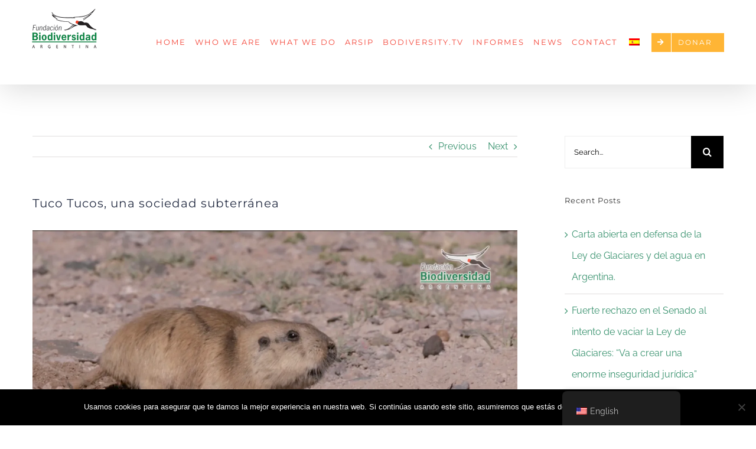

--- FILE ---
content_type: text/html; charset=UTF-8
request_url: https://fundacionbiodiversidad.org/en/tuco-tucos-una-sociedad-subterranea/
body_size: 23917
content:
<!DOCTYPE html>
<html class="avada-html-layout-wide avada-html-header-position-top" lang="en-US" prefix="og: http://ogp.me/ns# fb: http://ogp.me/ns/fb#">
<head>
	<meta http-equiv="X-UA-Compatible" content="IE=edge" />
	<meta http-equiv="Content-Type" content="text/html; charset=utf-8"/>
	<meta name="viewport" content="width=device-width, initial-scale=1" />
	<meta name='robots' content='index, follow, max-image-preview:large, max-snippet:-1, max-video-preview:-1' />

	<!-- This site is optimized with the Yoast SEO plugin v26.7 - https://yoast.com/wordpress/plugins/seo/ -->
	<title>Tuco Tucos, una sociedad subterránea &#8226; Fundación Biodiversidad</title>
	<link rel="canonical" href="https://fundacionbiodiversidad.org/en/tuco-tucos-una-sociedad-subterranea/" />
	<meta property="og:locale" content="en_US" />
	<meta property="og:type" content="article" />
	<meta property="og:title" content="Tuco Tucos, una sociedad subterránea &#8226; Fundación Biodiversidad" />
	<meta property="og:url" content="https://fundacionbiodiversidad.org/en/tuco-tucos-una-sociedad-subterranea/" />
	<meta property="og:site_name" content="Fundación Biodiversidad" />
	<meta property="article:published_time" content="2020-02-20T15:17:34+00:00" />
	<meta property="og:image" content="https://i0.wp.com/fundacionbiodiversidad.org/wp-content/uploads/2020/02/nota-docu-tucos.jpg?fit=1360%2C768&ssl=1" />
	<meta property="og:image:width" content="1360" />
	<meta property="og:image:height" content="768" />
	<meta property="og:image:type" content="image/jpeg" />
	<meta name="author" content="FundaBioAdmin" />
	<meta name="twitter:card" content="summary_large_image" />
	<meta name="twitter:label1" content="Written by" />
	<meta name="twitter:data1" content="FundaBioAdmin" />
	<meta name="twitter:label2" content="Est. reading time" />
	<meta name="twitter:data2" content="3 minutes" />
	<script type="application/ld+json" class="yoast-schema-graph">{"@context":"https://schema.org","@graph":[{"@type":"Article","@id":"https://fundacionbiodiversidad.org/tuco-tucos-una-sociedad-subterranea/#article","isPartOf":{"@id":"https://fundacionbiodiversidad.org/tuco-tucos-una-sociedad-subterranea/"},"author":{"name":"FundaBioAdmin","@id":"https://fundacionbiodiversidad.org/#/schema/person/1f7ca16c772d493eef5fb3afc7f236b4"},"headline":"Tuco Tucos, una sociedad subterránea","datePublished":"2020-02-20T15:17:34+00:00","mainEntityOfPage":{"@id":"https://fundacionbiodiversidad.org/tuco-tucos-una-sociedad-subterranea/"},"wordCount":540,"commentCount":0,"publisher":{"@id":"https://fundacionbiodiversidad.org/#organization"},"image":{"@id":"https://fundacionbiodiversidad.org/tuco-tucos-una-sociedad-subterranea/#primaryimage"},"thumbnailUrl":"https://i0.wp.com/fundacionbiodiversidad.org/wp-content/uploads/2020/02/nota-docu-tucos.jpg?fit=1360%2C768&ssl=1","articleSection":["Noticias"],"inLanguage":"en-US","potentialAction":[{"@type":"CommentAction","name":"Comment","target":["https://fundacionbiodiversidad.org/tuco-tucos-una-sociedad-subterranea/#respond"]}]},{"@type":"WebPage","@id":"https://fundacionbiodiversidad.org/tuco-tucos-una-sociedad-subterranea/","url":"https://fundacionbiodiversidad.org/tuco-tucos-una-sociedad-subterranea/","name":"Tuco Tucos, una sociedad subterránea &#8226; Fundación Biodiversidad","isPartOf":{"@id":"https://fundacionbiodiversidad.org/#website"},"primaryImageOfPage":{"@id":"https://fundacionbiodiversidad.org/tuco-tucos-una-sociedad-subterranea/#primaryimage"},"image":{"@id":"https://fundacionbiodiversidad.org/tuco-tucos-una-sociedad-subterranea/#primaryimage"},"thumbnailUrl":"https://i0.wp.com/fundacionbiodiversidad.org/wp-content/uploads/2020/02/nota-docu-tucos.jpg?fit=1360%2C768&ssl=1","datePublished":"2020-02-20T15:17:34+00:00","breadcrumb":{"@id":"https://fundacionbiodiversidad.org/tuco-tucos-una-sociedad-subterranea/#breadcrumb"},"inLanguage":"en-US","potentialAction":[{"@type":"ReadAction","target":["https://fundacionbiodiversidad.org/tuco-tucos-una-sociedad-subterranea/"]}]},{"@type":"ImageObject","inLanguage":"en-US","@id":"https://fundacionbiodiversidad.org/tuco-tucos-una-sociedad-subterranea/#primaryimage","url":"https://i0.wp.com/fundacionbiodiversidad.org/wp-content/uploads/2020/02/nota-docu-tucos.jpg?fit=1360%2C768&ssl=1","contentUrl":"https://i0.wp.com/fundacionbiodiversidad.org/wp-content/uploads/2020/02/nota-docu-tucos.jpg?fit=1360%2C768&ssl=1","width":1360,"height":768},{"@type":"BreadcrumbList","@id":"https://fundacionbiodiversidad.org/tuco-tucos-una-sociedad-subterranea/#breadcrumb","itemListElement":[{"@type":"ListItem","position":1,"name":"Portada","item":"https://fundacionbiodiversidad.org/"},{"@type":"ListItem","position":2,"name":"Tuco Tucos, una sociedad subterránea"}]},{"@type":"WebSite","@id":"https://fundacionbiodiversidad.org/#website","url":"https://fundacionbiodiversidad.org/","name":"Fundación Biodiversidad","description":"","publisher":{"@id":"https://fundacionbiodiversidad.org/#organization"},"potentialAction":[{"@type":"SearchAction","target":{"@type":"EntryPoint","urlTemplate":"https://fundacionbiodiversidad.org/?s={search_term_string}"},"query-input":{"@type":"PropertyValueSpecification","valueRequired":true,"valueName":"search_term_string"}}],"inLanguage":"en-US"},{"@type":"Organization","@id":"https://fundacionbiodiversidad.org/#organization","name":"Fundación Biodiversidad Argentina","url":"https://fundacionbiodiversidad.org/","logo":{"@type":"ImageObject","inLanguage":"en-US","@id":"https://fundacionbiodiversidad.org/#/schema/logo/image/","url":"https://i0.wp.com/fundacionbiodiversidad.org/wp-content/uploads/2019/09/FBALTA.jpg?fit=2362%2C1465","contentUrl":"https://i0.wp.com/fundacionbiodiversidad.org/wp-content/uploads/2019/09/FBALTA.jpg?fit=2362%2C1465","width":2362,"height":1465,"caption":"Fundación Biodiversidad Argentina"},"image":{"@id":"https://fundacionbiodiversidad.org/#/schema/logo/image/"}},{"@type":"Person","@id":"https://fundacionbiodiversidad.org/#/schema/person/1f7ca16c772d493eef5fb3afc7f236b4","name":"FundaBioAdmin","image":{"@type":"ImageObject","inLanguage":"en-US","@id":"https://fundacionbiodiversidad.org/#/schema/person/image/","url":"https://secure.gravatar.com/avatar/0125331a0a127da179a0ffeb70b4b3e5135eafd252e7bec3c1f59df6b6cd6306?s=96&d=mm&r=g","contentUrl":"https://secure.gravatar.com/avatar/0125331a0a127da179a0ffeb70b4b3e5135eafd252e7bec3c1f59df6b6cd6306?s=96&d=mm&r=g","caption":"FundaBioAdmin"},"url":"https://fundacionbiodiversidad.org/en/author/fundabioadmin/"}]}</script>
	<!-- / Yoast SEO plugin. -->


<link rel='dns-prefetch' href='//stats.wp.com' />
<link rel='preconnect' href='//c0.wp.com' />
<link rel='preconnect' href='//i0.wp.com' />
<link rel="alternate" type="application/rss+xml" title="Fundación Biodiversidad &raquo; Feed" href="https://fundacionbiodiversidad.org/en/feed/" />
<link rel="alternate" type="application/rss+xml" title="Fundación Biodiversidad &raquo; Comments Feed" href="https://fundacionbiodiversidad.org/en/comments/feed/" />
		
		
		
		
		
		<link rel="alternate" type="application/rss+xml" title="Fundación Biodiversidad &raquo; Tuco Tucos, una sociedad subterránea Comments Feed" href="https://fundacionbiodiversidad.org/en/tuco-tucos-una-sociedad-subterranea/feed/" />
<link rel="alternate" title="oEmbed (JSON)" type="application/json+oembed" href="https://fundacionbiodiversidad.org/en/wp-json/oembed/1.0/embed?url=https%3A%2F%2Ffundacionbiodiversidad.org%2Fen%2Ftuco-tucos-una-sociedad-subterranea%2F" />
<link rel="alternate" title="oEmbed (XML)" type="text/xml+oembed" href="https://fundacionbiodiversidad.org/en/wp-json/oembed/1.0/embed?url=https%3A%2F%2Ffundacionbiodiversidad.org%2Fen%2Ftuco-tucos-una-sociedad-subterranea%2F&#038;format=xml" />

		<meta property="og:title" content="Tuco Tucos, una sociedad subterránea"/>
		<meta property="og:type" content="article"/>
		<meta property="og:url" content="https://fundacionbiodiversidad.org/en/tuco-tucos-una-sociedad-subterranea/"/>
		<meta property="og:site_name" content="Fundación Biodiversidad"/>
		<meta property="og:description" content="Los Tuco-tucos son roedores fascinantes.  Pasan la mayor parte de su vida bajo tierra, en sistemas de galerías que pueden tener decenas de metros.  Fundación Biodiversidad Argentina te invita a conocer a estos sorprendentes animales.  En este documental Eileen Lacey y sus colaboradores investigan la sociabilidad de una población de Tuco-tucos de la Puna argentina. "/>

									<meta property="og:image" content="https://i0.wp.com/fundacionbiodiversidad.org/wp-content/uploads/2020/02/nota-docu-tucos.jpg?fit=1360%2C768&amp;ssl=1"/>
							<style id='wp-img-auto-sizes-contain-inline-css' type='text/css'>
img:is([sizes=auto i],[sizes^="auto," i]){contain-intrinsic-size:3000px 1500px}
/*# sourceURL=wp-img-auto-sizes-contain-inline-css */
</style>
<style id='wp-emoji-styles-inline-css' type='text/css'>

	img.wp-smiley, img.emoji {
		display: inline !important;
		border: none !important;
		box-shadow: none !important;
		height: 1em !important;
		width: 1em !important;
		margin: 0 0.07em !important;
		vertical-align: -0.1em !important;
		background: none !important;
		padding: 0 !important;
	}
/*# sourceURL=wp-emoji-styles-inline-css */
</style>
<style id='classic-theme-styles-inline-css' type='text/css'>
/*! This file is auto-generated */
.wp-block-button__link{color:#fff;background-color:#32373c;border-radius:9999px;box-shadow:none;text-decoration:none;padding:calc(.667em + 2px) calc(1.333em + 2px);font-size:1.125em}.wp-block-file__button{background:#32373c;color:#fff;text-decoration:none}
/*# sourceURL=/wp-includes/css/classic-themes.min.css */
</style>
<link rel='stylesheet' id='cfc_style-css' href='https://fundacionbiodiversidad.org/wp-content/plugins/cf7-customizer/assets/css/style.min.css?ver=1.0' type='text/css' media='all' />
<link rel='stylesheet' id='cookie-notice-front-css' href='https://fundacionbiodiversidad.org/wp-content/plugins/cookie-notice/css/front.min.css?ver=2.5.11' type='text/css' media='all' />
<link rel='stylesheet' id='trp-floater-language-switcher-style-css' href='https://fundacionbiodiversidad.org/wp-content/plugins/translatepress-multilingual/assets/css/trp-floater-language-switcher.css?ver=3.0.6' type='text/css' media='all' />
<link rel='stylesheet' id='trp-language-switcher-style-css' href='https://fundacionbiodiversidad.org/wp-content/plugins/translatepress-multilingual/assets/css/trp-language-switcher.css?ver=3.0.6' type='text/css' media='all' />
<link rel='stylesheet' id='tf-compiled-options-cfc-css' href='https://fundacionbiodiversidad.org/wp-content/uploads/titan-framework-cfc-css.css?ver=6.9' type='text/css' media='all' />
<link rel='stylesheet' id='fusion-dynamic-css-css' href='https://fundacionbiodiversidad.org/wp-content/uploads/fusion-styles/e6787135182176100023ecdeff2893e7.min.css?ver=3.3' type='text/css' media='all' />
<script type="text/javascript" src="https://c0.wp.com/c/6.9/wp-includes/js/jquery/jquery.min.js" id="jquery-core-js"></script>
<script type="text/javascript" src="https://c0.wp.com/c/6.9/wp-includes/js/jquery/jquery-migrate.min.js" id="jquery-migrate-js"></script>
<script type="text/javascript" src="https://fundacionbiodiversidad.org/wp-content/plugins/cf7-customizer/assets/js/custom.min.js?ver=6.9" id="cfc_customJs-js"></script>
<script type="text/javascript" id="cookie-notice-front-js-before">
/* <![CDATA[ */
var cnArgs = {"ajaxUrl":"https:\/\/fundacionbiodiversidad.org\/wp-admin\/admin-ajax.php","nonce":"beb0ce6460","hideEffect":"fade","position":"bottom","onScroll":false,"onScrollOffset":100,"onClick":false,"cookieName":"cookie_notice_accepted","cookieTime":2592000,"cookieTimeRejected":2592000,"globalCookie":false,"redirection":false,"cache":false,"revokeCookies":false,"revokeCookiesOpt":"automatic"};

//# sourceURL=cookie-notice-front-js-before
/* ]]> */
</script>
<script type="text/javascript" src="https://fundacionbiodiversidad.org/wp-content/plugins/cookie-notice/js/front.min.js?ver=2.5.11" id="cookie-notice-front-js"></script>
<link rel="https://api.w.org/" href="https://fundacionbiodiversidad.org/en/wp-json/" /><link rel="alternate" title="JSON" type="application/json" href="https://fundacionbiodiversidad.org/en/wp-json/wp/v2/posts/1464" /><link rel="EditURI" type="application/rsd+xml" title="RSD" href="https://fundacionbiodiversidad.org/xmlrpc.php?rsd" />
<meta name="generator" content="WordPress 6.9" />
<link rel='shortlink' href='https://fundacionbiodiversidad.org/en/?p=1464' />
<link rel="alternate" hreflang="es-ES" href="https://fundacionbiodiversidad.org/tuco-tucos-una-sociedad-subterranea/"/>
<link rel="alternate" hreflang="en-US" href="https://fundacionbiodiversidad.org/en/tuco-tucos-una-sociedad-subterranea/"/>
<link rel="alternate" hreflang="es" href="https://fundacionbiodiversidad.org/tuco-tucos-una-sociedad-subterranea/"/>
<link rel="alternate" hreflang="en" href="https://fundacionbiodiversidad.org/en/tuco-tucos-una-sociedad-subterranea/"/>
	<style>img#wpstats{display:none}</style>
		<style type="text/css" id="css-fb-visibility">@media screen and (max-width: 640px){body:not(.fusion-builder-ui-wireframe) .fusion-no-small-visibility{display:none !important;}body:not(.fusion-builder-ui-wireframe) .sm-text-align-center{text-align:center !important;}body:not(.fusion-builder-ui-wireframe) .sm-text-align-left{text-align:left !important;}body:not(.fusion-builder-ui-wireframe) .sm-text-align-right{text-align:right !important;}body:not(.fusion-builder-ui-wireframe) .sm-mx-auto{margin-left:auto !important;margin-right:auto !important;}body:not(.fusion-builder-ui-wireframe) .sm-ml-auto{margin-left:auto !important;}body:not(.fusion-builder-ui-wireframe) .sm-mr-auto{margin-right:auto !important;}body:not(.fusion-builder-ui-wireframe) .fusion-absolute-position-small{position:absolute;top:auto;width:100%;}}@media screen and (min-width: 641px) and (max-width: 1024px){body:not(.fusion-builder-ui-wireframe) .fusion-no-medium-visibility{display:none !important;}body:not(.fusion-builder-ui-wireframe) .md-text-align-center{text-align:center !important;}body:not(.fusion-builder-ui-wireframe) .md-text-align-left{text-align:left !important;}body:not(.fusion-builder-ui-wireframe) .md-text-align-right{text-align:right !important;}body:not(.fusion-builder-ui-wireframe) .md-mx-auto{margin-left:auto !important;margin-right:auto !important;}body:not(.fusion-builder-ui-wireframe) .md-ml-auto{margin-left:auto !important;}body:not(.fusion-builder-ui-wireframe) .md-mr-auto{margin-right:auto !important;}body:not(.fusion-builder-ui-wireframe) .fusion-absolute-position-medium{position:absolute;top:auto;width:100%;}}@media screen and (min-width: 1025px){body:not(.fusion-builder-ui-wireframe) .fusion-no-large-visibility{display:none !important;}body:not(.fusion-builder-ui-wireframe) .lg-text-align-center{text-align:center !important;}body:not(.fusion-builder-ui-wireframe) .lg-text-align-left{text-align:left !important;}body:not(.fusion-builder-ui-wireframe) .lg-text-align-right{text-align:right !important;}body:not(.fusion-builder-ui-wireframe) .lg-mx-auto{margin-left:auto !important;margin-right:auto !important;}body:not(.fusion-builder-ui-wireframe) .lg-ml-auto{margin-left:auto !important;}body:not(.fusion-builder-ui-wireframe) .lg-mr-auto{margin-right:auto !important;}body:not(.fusion-builder-ui-wireframe) .fusion-absolute-position-large{position:absolute;top:auto;width:100%;}}</style>		<script type="text/javascript">
			var doc = document.documentElement;
			doc.setAttribute( 'data-useragent', navigator.userAgent );
		</script>
		
	<style id='global-styles-inline-css' type='text/css'>
:root{--wp--preset--aspect-ratio--square: 1;--wp--preset--aspect-ratio--4-3: 4/3;--wp--preset--aspect-ratio--3-4: 3/4;--wp--preset--aspect-ratio--3-2: 3/2;--wp--preset--aspect-ratio--2-3: 2/3;--wp--preset--aspect-ratio--16-9: 16/9;--wp--preset--aspect-ratio--9-16: 9/16;--wp--preset--color--black: #000000;--wp--preset--color--cyan-bluish-gray: #abb8c3;--wp--preset--color--white: #ffffff;--wp--preset--color--pale-pink: #f78da7;--wp--preset--color--vivid-red: #cf2e2e;--wp--preset--color--luminous-vivid-orange: #ff6900;--wp--preset--color--luminous-vivid-amber: #fcb900;--wp--preset--color--light-green-cyan: #7bdcb5;--wp--preset--color--vivid-green-cyan: #00d084;--wp--preset--color--pale-cyan-blue: #8ed1fc;--wp--preset--color--vivid-cyan-blue: #0693e3;--wp--preset--color--vivid-purple: #9b51e0;--wp--preset--gradient--vivid-cyan-blue-to-vivid-purple: linear-gradient(135deg,rgb(6,147,227) 0%,rgb(155,81,224) 100%);--wp--preset--gradient--light-green-cyan-to-vivid-green-cyan: linear-gradient(135deg,rgb(122,220,180) 0%,rgb(0,208,130) 100%);--wp--preset--gradient--luminous-vivid-amber-to-luminous-vivid-orange: linear-gradient(135deg,rgb(252,185,0) 0%,rgb(255,105,0) 100%);--wp--preset--gradient--luminous-vivid-orange-to-vivid-red: linear-gradient(135deg,rgb(255,105,0) 0%,rgb(207,46,46) 100%);--wp--preset--gradient--very-light-gray-to-cyan-bluish-gray: linear-gradient(135deg,rgb(238,238,238) 0%,rgb(169,184,195) 100%);--wp--preset--gradient--cool-to-warm-spectrum: linear-gradient(135deg,rgb(74,234,220) 0%,rgb(151,120,209) 20%,rgb(207,42,186) 40%,rgb(238,44,130) 60%,rgb(251,105,98) 80%,rgb(254,248,76) 100%);--wp--preset--gradient--blush-light-purple: linear-gradient(135deg,rgb(255,206,236) 0%,rgb(152,150,240) 100%);--wp--preset--gradient--blush-bordeaux: linear-gradient(135deg,rgb(254,205,165) 0%,rgb(254,45,45) 50%,rgb(107,0,62) 100%);--wp--preset--gradient--luminous-dusk: linear-gradient(135deg,rgb(255,203,112) 0%,rgb(199,81,192) 50%,rgb(65,88,208) 100%);--wp--preset--gradient--pale-ocean: linear-gradient(135deg,rgb(255,245,203) 0%,rgb(182,227,212) 50%,rgb(51,167,181) 100%);--wp--preset--gradient--electric-grass: linear-gradient(135deg,rgb(202,248,128) 0%,rgb(113,206,126) 100%);--wp--preset--gradient--midnight: linear-gradient(135deg,rgb(2,3,129) 0%,rgb(40,116,252) 100%);--wp--preset--font-size--small: 12px;--wp--preset--font-size--medium: 20px;--wp--preset--font-size--large: 24px;--wp--preset--font-size--x-large: 42px;--wp--preset--font-size--normal: 16px;--wp--preset--font-size--xlarge: 32px;--wp--preset--font-size--huge: 48px;--wp--preset--spacing--20: 0.44rem;--wp--preset--spacing--30: 0.67rem;--wp--preset--spacing--40: 1rem;--wp--preset--spacing--50: 1.5rem;--wp--preset--spacing--60: 2.25rem;--wp--preset--spacing--70: 3.38rem;--wp--preset--spacing--80: 5.06rem;--wp--preset--shadow--natural: 6px 6px 9px rgba(0, 0, 0, 0.2);--wp--preset--shadow--deep: 12px 12px 50px rgba(0, 0, 0, 0.4);--wp--preset--shadow--sharp: 6px 6px 0px rgba(0, 0, 0, 0.2);--wp--preset--shadow--outlined: 6px 6px 0px -3px rgb(255, 255, 255), 6px 6px rgb(0, 0, 0);--wp--preset--shadow--crisp: 6px 6px 0px rgb(0, 0, 0);}:where(.is-layout-flex){gap: 0.5em;}:where(.is-layout-grid){gap: 0.5em;}body .is-layout-flex{display: flex;}.is-layout-flex{flex-wrap: wrap;align-items: center;}.is-layout-flex > :is(*, div){margin: 0;}body .is-layout-grid{display: grid;}.is-layout-grid > :is(*, div){margin: 0;}:where(.wp-block-columns.is-layout-flex){gap: 2em;}:where(.wp-block-columns.is-layout-grid){gap: 2em;}:where(.wp-block-post-template.is-layout-flex){gap: 1.25em;}:where(.wp-block-post-template.is-layout-grid){gap: 1.25em;}.has-black-color{color: var(--wp--preset--color--black) !important;}.has-cyan-bluish-gray-color{color: var(--wp--preset--color--cyan-bluish-gray) !important;}.has-white-color{color: var(--wp--preset--color--white) !important;}.has-pale-pink-color{color: var(--wp--preset--color--pale-pink) !important;}.has-vivid-red-color{color: var(--wp--preset--color--vivid-red) !important;}.has-luminous-vivid-orange-color{color: var(--wp--preset--color--luminous-vivid-orange) !important;}.has-luminous-vivid-amber-color{color: var(--wp--preset--color--luminous-vivid-amber) !important;}.has-light-green-cyan-color{color: var(--wp--preset--color--light-green-cyan) !important;}.has-vivid-green-cyan-color{color: var(--wp--preset--color--vivid-green-cyan) !important;}.has-pale-cyan-blue-color{color: var(--wp--preset--color--pale-cyan-blue) !important;}.has-vivid-cyan-blue-color{color: var(--wp--preset--color--vivid-cyan-blue) !important;}.has-vivid-purple-color{color: var(--wp--preset--color--vivid-purple) !important;}.has-black-background-color{background-color: var(--wp--preset--color--black) !important;}.has-cyan-bluish-gray-background-color{background-color: var(--wp--preset--color--cyan-bluish-gray) !important;}.has-white-background-color{background-color: var(--wp--preset--color--white) !important;}.has-pale-pink-background-color{background-color: var(--wp--preset--color--pale-pink) !important;}.has-vivid-red-background-color{background-color: var(--wp--preset--color--vivid-red) !important;}.has-luminous-vivid-orange-background-color{background-color: var(--wp--preset--color--luminous-vivid-orange) !important;}.has-luminous-vivid-amber-background-color{background-color: var(--wp--preset--color--luminous-vivid-amber) !important;}.has-light-green-cyan-background-color{background-color: var(--wp--preset--color--light-green-cyan) !important;}.has-vivid-green-cyan-background-color{background-color: var(--wp--preset--color--vivid-green-cyan) !important;}.has-pale-cyan-blue-background-color{background-color: var(--wp--preset--color--pale-cyan-blue) !important;}.has-vivid-cyan-blue-background-color{background-color: var(--wp--preset--color--vivid-cyan-blue) !important;}.has-vivid-purple-background-color{background-color: var(--wp--preset--color--vivid-purple) !important;}.has-black-border-color{border-color: var(--wp--preset--color--black) !important;}.has-cyan-bluish-gray-border-color{border-color: var(--wp--preset--color--cyan-bluish-gray) !important;}.has-white-border-color{border-color: var(--wp--preset--color--white) !important;}.has-pale-pink-border-color{border-color: var(--wp--preset--color--pale-pink) !important;}.has-vivid-red-border-color{border-color: var(--wp--preset--color--vivid-red) !important;}.has-luminous-vivid-orange-border-color{border-color: var(--wp--preset--color--luminous-vivid-orange) !important;}.has-luminous-vivid-amber-border-color{border-color: var(--wp--preset--color--luminous-vivid-amber) !important;}.has-light-green-cyan-border-color{border-color: var(--wp--preset--color--light-green-cyan) !important;}.has-vivid-green-cyan-border-color{border-color: var(--wp--preset--color--vivid-green-cyan) !important;}.has-pale-cyan-blue-border-color{border-color: var(--wp--preset--color--pale-cyan-blue) !important;}.has-vivid-cyan-blue-border-color{border-color: var(--wp--preset--color--vivid-cyan-blue) !important;}.has-vivid-purple-border-color{border-color: var(--wp--preset--color--vivid-purple) !important;}.has-vivid-cyan-blue-to-vivid-purple-gradient-background{background: var(--wp--preset--gradient--vivid-cyan-blue-to-vivid-purple) !important;}.has-light-green-cyan-to-vivid-green-cyan-gradient-background{background: var(--wp--preset--gradient--light-green-cyan-to-vivid-green-cyan) !important;}.has-luminous-vivid-amber-to-luminous-vivid-orange-gradient-background{background: var(--wp--preset--gradient--luminous-vivid-amber-to-luminous-vivid-orange) !important;}.has-luminous-vivid-orange-to-vivid-red-gradient-background{background: var(--wp--preset--gradient--luminous-vivid-orange-to-vivid-red) !important;}.has-very-light-gray-to-cyan-bluish-gray-gradient-background{background: var(--wp--preset--gradient--very-light-gray-to-cyan-bluish-gray) !important;}.has-cool-to-warm-spectrum-gradient-background{background: var(--wp--preset--gradient--cool-to-warm-spectrum) !important;}.has-blush-light-purple-gradient-background{background: var(--wp--preset--gradient--blush-light-purple) !important;}.has-blush-bordeaux-gradient-background{background: var(--wp--preset--gradient--blush-bordeaux) !important;}.has-luminous-dusk-gradient-background{background: var(--wp--preset--gradient--luminous-dusk) !important;}.has-pale-ocean-gradient-background{background: var(--wp--preset--gradient--pale-ocean) !important;}.has-electric-grass-gradient-background{background: var(--wp--preset--gradient--electric-grass) !important;}.has-midnight-gradient-background{background: var(--wp--preset--gradient--midnight) !important;}.has-small-font-size{font-size: var(--wp--preset--font-size--small) !important;}.has-medium-font-size{font-size: var(--wp--preset--font-size--medium) !important;}.has-large-font-size{font-size: var(--wp--preset--font-size--large) !important;}.has-x-large-font-size{font-size: var(--wp--preset--font-size--x-large) !important;}
/*# sourceURL=global-styles-inline-css */
</style>
<style id='wp-block-library-inline-css' type='text/css'>
:root{--wp-block-synced-color:#7a00df;--wp-block-synced-color--rgb:122,0,223;--wp-bound-block-color:var(--wp-block-synced-color);--wp-editor-canvas-background:#ddd;--wp-admin-theme-color:#007cba;--wp-admin-theme-color--rgb:0,124,186;--wp-admin-theme-color-darker-10:#006ba1;--wp-admin-theme-color-darker-10--rgb:0,107,160.5;--wp-admin-theme-color-darker-20:#005a87;--wp-admin-theme-color-darker-20--rgb:0,90,135;--wp-admin-border-width-focus:2px}@media (min-resolution:192dpi){:root{--wp-admin-border-width-focus:1.5px}}.wp-element-button{cursor:pointer}:root .has-very-light-gray-background-color{background-color:#eee}:root .has-very-dark-gray-background-color{background-color:#313131}:root .has-very-light-gray-color{color:#eee}:root .has-very-dark-gray-color{color:#313131}:root .has-vivid-green-cyan-to-vivid-cyan-blue-gradient-background{background:linear-gradient(135deg,#00d084,#0693e3)}:root .has-purple-crush-gradient-background{background:linear-gradient(135deg,#34e2e4,#4721fb 50%,#ab1dfe)}:root .has-hazy-dawn-gradient-background{background:linear-gradient(135deg,#faaca8,#dad0ec)}:root .has-subdued-olive-gradient-background{background:linear-gradient(135deg,#fafae1,#67a671)}:root .has-atomic-cream-gradient-background{background:linear-gradient(135deg,#fdd79a,#004a59)}:root .has-nightshade-gradient-background{background:linear-gradient(135deg,#330968,#31cdcf)}:root .has-midnight-gradient-background{background:linear-gradient(135deg,#020381,#2874fc)}:root{--wp--preset--font-size--normal:16px;--wp--preset--font-size--huge:42px}.has-regular-font-size{font-size:1em}.has-larger-font-size{font-size:2.625em}.has-normal-font-size{font-size:var(--wp--preset--font-size--normal)}.has-huge-font-size{font-size:var(--wp--preset--font-size--huge)}.has-text-align-center{text-align:center}.has-text-align-left{text-align:left}.has-text-align-right{text-align:right}.has-fit-text{white-space:nowrap!important}#end-resizable-editor-section{display:none}.aligncenter{clear:both}.items-justified-left{justify-content:flex-start}.items-justified-center{justify-content:center}.items-justified-right{justify-content:flex-end}.items-justified-space-between{justify-content:space-between}.screen-reader-text{border:0;clip-path:inset(50%);height:1px;margin:-1px;overflow:hidden;padding:0;position:absolute;width:1px;word-wrap:normal!important}.screen-reader-text:focus{background-color:#ddd;clip-path:none;color:#444;display:block;font-size:1em;height:auto;left:5px;line-height:normal;padding:15px 23px 14px;text-decoration:none;top:5px;width:auto;z-index:100000}html :where(.has-border-color){border-style:solid}html :where([style*=border-top-color]){border-top-style:solid}html :where([style*=border-right-color]){border-right-style:solid}html :where([style*=border-bottom-color]){border-bottom-style:solid}html :where([style*=border-left-color]){border-left-style:solid}html :where([style*=border-width]){border-style:solid}html :where([style*=border-top-width]){border-top-style:solid}html :where([style*=border-right-width]){border-right-style:solid}html :where([style*=border-bottom-width]){border-bottom-style:solid}html :where([style*=border-left-width]){border-left-style:solid}html :where(img[class*=wp-image-]){height:auto;max-width:100%}:where(figure){margin:0 0 1em}html :where(.is-position-sticky){--wp-admin--admin-bar--position-offset:var(--wp-admin--admin-bar--height,0px)}@media screen and (max-width:600px){html :where(.is-position-sticky){--wp-admin--admin-bar--position-offset:0px}}
/*wp_block_styles_on_demand_placeholder:696cec7bc227d*/
/*# sourceURL=wp-block-library-inline-css */
</style>
<style id='wp-block-library-theme-inline-css' type='text/css'>
.wp-block-audio :where(figcaption){color:#555;font-size:13px;text-align:center}.is-dark-theme .wp-block-audio :where(figcaption){color:#ffffffa6}.wp-block-audio{margin:0 0 1em}.wp-block-code{border:1px solid #ccc;border-radius:4px;font-family:Menlo,Consolas,monaco,monospace;padding:.8em 1em}.wp-block-embed :where(figcaption){color:#555;font-size:13px;text-align:center}.is-dark-theme .wp-block-embed :where(figcaption){color:#ffffffa6}.wp-block-embed{margin:0 0 1em}.blocks-gallery-caption{color:#555;font-size:13px;text-align:center}.is-dark-theme .blocks-gallery-caption{color:#ffffffa6}:root :where(.wp-block-image figcaption){color:#555;font-size:13px;text-align:center}.is-dark-theme :root :where(.wp-block-image figcaption){color:#ffffffa6}.wp-block-image{margin:0 0 1em}.wp-block-pullquote{border-bottom:4px solid;border-top:4px solid;color:currentColor;margin-bottom:1.75em}.wp-block-pullquote :where(cite),.wp-block-pullquote :where(footer),.wp-block-pullquote__citation{color:currentColor;font-size:.8125em;font-style:normal;text-transform:uppercase}.wp-block-quote{border-left:.25em solid;margin:0 0 1.75em;padding-left:1em}.wp-block-quote cite,.wp-block-quote footer{color:currentColor;font-size:.8125em;font-style:normal;position:relative}.wp-block-quote:where(.has-text-align-right){border-left:none;border-right:.25em solid;padding-left:0;padding-right:1em}.wp-block-quote:where(.has-text-align-center){border:none;padding-left:0}.wp-block-quote.is-large,.wp-block-quote.is-style-large,.wp-block-quote:where(.is-style-plain){border:none}.wp-block-search .wp-block-search__label{font-weight:700}.wp-block-search__button{border:1px solid #ccc;padding:.375em .625em}:where(.wp-block-group.has-background){padding:1.25em 2.375em}.wp-block-separator.has-css-opacity{opacity:.4}.wp-block-separator{border:none;border-bottom:2px solid;margin-left:auto;margin-right:auto}.wp-block-separator.has-alpha-channel-opacity{opacity:1}.wp-block-separator:not(.is-style-wide):not(.is-style-dots){width:100px}.wp-block-separator.has-background:not(.is-style-dots){border-bottom:none;height:1px}.wp-block-separator.has-background:not(.is-style-wide):not(.is-style-dots){height:2px}.wp-block-table{margin:0 0 1em}.wp-block-table td,.wp-block-table th{word-break:normal}.wp-block-table :where(figcaption){color:#555;font-size:13px;text-align:center}.is-dark-theme .wp-block-table :where(figcaption){color:#ffffffa6}.wp-block-video :where(figcaption){color:#555;font-size:13px;text-align:center}.is-dark-theme .wp-block-video :where(figcaption){color:#ffffffa6}.wp-block-video{margin:0 0 1em}:root :where(.wp-block-template-part.has-background){margin-bottom:0;margin-top:0;padding:1.25em 2.375em}
/*# sourceURL=https://c0.wp.com/c/6.9/wp-includes/css/dist/block-library/theme.min.css */
</style>
</head>

<body class="wp-singular post-template-default single single-post postid-1464 single-format-standard wp-theme-Avada wp-child-theme-Avada-Child-Theme cookies-not-set translatepress-en_US fusion-image-hovers fusion-pagination-sizing fusion-button_size-large fusion-button_type-flat fusion-button_span-no avada-image-rollover-circle-no avada-image-rollover-no fusion-body ltr fusion-sticky-header no-mobile-slidingbar no-mobile-totop avada-has-rev-slider-styles fusion-disable-outline fusion-sub-menu-fade mobile-logo-pos-left layout-wide-mode avada-has-boxed-modal-shadow-none layout-scroll-offset-full avada-has-zero-margin-offset-top has-sidebar fusion-top-header menu-text-align-center mobile-menu-design-modern fusion-show-pagination-text fusion-header-layout-v1 avada-responsive avada-footer-fx-parallax-effect avada-menu-highlight-style-bar fusion-search-form-classic fusion-main-menu-search-dropdown fusion-avatar-square avada-sticky-shrinkage avada-dropdown-styles avada-blog-layout-grid avada-blog-archive-layout-grid avada-header-shadow-yes avada-menu-icon-position-left avada-has-megamenu-shadow avada-has-mainmenu-dropdown-divider avada-has-header-100-width avada-has-pagetitle-bg-full avada-has-100-footer avada-has-breadcrumb-mobile-hidden avada-has-titlebar-content_only avada-social-full-transparent avada-has-pagination-padding avada-flyout-menu-direction-fade avada-ec-views-v1" >
		<a class="skip-link screen-reader-text" href="#content" data-no-translation="" data-trp-gettext="">Skip to content</a>

	<div id="boxed-wrapper">
		<div class="fusion-sides-frame"></div>
		<div id="wrapper" class="fusion-wrapper">
			<div id="home" style="position:relative;top:-1px;"></div>
			
				
			<header class="fusion-header-wrapper fusion-header-shadow">
				<div class="fusion-header-v1 fusion-logo-alignment fusion-logo-left fusion-sticky-menu- fusion-sticky-logo- fusion-mobile-logo-1  fusion-mobile-menu-design-modern">
					<div class="fusion-header-sticky-height"></div>
<div class="fusion-header">
	<div class="fusion-row">
					<div class="fusion-logo" data-margin-top="15px" data-margin-bottom="15px" data-margin-left="0px" data-margin-right="0px">
			<a class="fusion-logo-link"  href="https://fundacionbiodiversidad.org/en/" >

						<!-- standard logo -->
			<img src="https://fundacionbiodiversidad.org/wp-content/uploads/2019/08/Fundacion-biodiversidad-logo-baja-2.png" srcset="https://fundacionbiodiversidad.org/wp-content/uploads/2019/08/Fundacion-biodiversidad-logo-baja-2.png 1x, https://fundacionbiodiversidad.org/wp-content/uploads/2019/08/Fundacion-biodiversidad-logo-baja-2.png 2x" width="220" height="136" style="max-height:136px;height:auto;" alt="Fundación Biodiversidad Logo" data-retina_logo_url="https://fundacionbiodiversidad.org/wp-content/uploads/2019/08/Fundacion-biodiversidad-logo-baja-2.png" class="fusion-standard-logo" data-no-translation-alt="" />

											<!-- mobile logo -->
				<img src="https://fundacionbiodiversidad.org/wp-content/uploads/2019/08/Fundación-biodiversidad-logo-baja-3.png" srcset="https://fundacionbiodiversidad.org/wp-content/uploads/2019/08/Fundación-biodiversidad-logo-baja-3.png 1x, https://fundacionbiodiversidad.org/wp-content/uploads/2019/08/Fundación-biodiversidad-logo-baja-3.png 2x" width="180" height="111" style="max-height:111px;height:auto;" alt="Fundación Biodiversidad Logo" data-retina_logo_url="https://fundacionbiodiversidad.org/wp-content/uploads/2019/08/Fundación-biodiversidad-logo-baja-3.png" class="fusion-mobile-logo" data-no-translation-alt="" />
			
					</a>
		</div>		<nav class="fusion-main-menu" aria-label="Main Menu" data-no-translation-aria-label=""><ul id="menu-charity-main-menu" class="fusion-menu"><li  id="menu-item-18"  class="menu-item menu-item-type-post_type menu-item-object-page menu-item-home menu-item-18"  data-item-id="18"><a  href="https://fundacionbiodiversidad.org/en/" class="fusion-bar-highlight"><span class="menu-text">HOME</span></a></li><li  id="menu-item-17"  class="menu-item menu-item-type-post_type menu-item-object-page menu-item-17"  data-item-id="17"><a  href="https://fundacionbiodiversidad.org/en/conocenos/" class="fusion-bar-highlight"><span class="menu-text">WHO WE ARE</span></a></li><li  id="menu-item-16"  class="menu-item menu-item-type-post_type menu-item-object-page menu-item-has-children menu-item-16 fusion-dropdown-menu"  data-item-id="16"><a  href="https://fundacionbiodiversidad.org/en/que-hacemos/" class="fusion-bar-highlight"><span class="menu-text">WHAT WE DO</span></a><ul class="sub-menu"><li  id="menu-item-974"  class="menu-item menu-item-type-post_type menu-item-object-page menu-item-974 fusion-dropdown-submenu" ><a  href="https://fundacionbiodiversidad.org/en/proyectos-actuales/" class="fusion-bar-highlight"><span>CURRENT PROJECTS</span></a></li><li  id="menu-item-984"  class="menu-item menu-item-type-post_type menu-item-object-page menu-item-984 fusion-dropdown-submenu" ><a  href="https://fundacionbiodiversidad.org/en/proyectos-cerrados/" class="fusion-bar-highlight"><span>CLOSED PROJECTS</span></a></li></ul></li><li  id="menu-item-15"  class="menu-item menu-item-type-post_type menu-item-object-page menu-item-has-children menu-item-15 fusion-dropdown-menu"  data-item-id="15"><a  href="https://fundacionbiodiversidad.org/en/arsip/" class="fusion-bar-highlight"><span class="menu-text">ARSIP</span></a><ul class="sub-menu"><li  id="menu-item-1033"  class="menu-item menu-item-type-post_type menu-item-object-page menu-item-1033 fusion-dropdown-submenu" ><a  href="https://fundacionbiodiversidad.org/en/asp-el-pantanoso/" class="fusion-bar-highlight"><span>ASP – EL PANTANOSO</span></a></li><li  id="menu-item-1562"  class="menu-item menu-item-type-post_type menu-item-object-page menu-item-1562 fusion-dropdown-submenu" ><a  href="https://fundacionbiodiversidad.org/en/asp-las-mesillas/" class="fusion-bar-highlight"><span>ASP – LAS MESILLAS</span></a></li></ul></li><li  id="menu-item-1365"  class="menu-item menu-item-type-post_type menu-item-object-page menu-item-has-children menu-item-1365 fusion-dropdown-menu"  data-item-id="1365"><a  href="https://fundacionbiodiversidad.org/en/biodiversidad-tv/" class="fusion-bar-highlight"><span class="menu-text">BODIVERSITY.TV</span></a><ul class="sub-menu"><li  id="menu-item-1390"  class="menu-item menu-item-type-post_type menu-item-object-avada_portfolio menu-item-1390 fusion-dropdown-submenu" ><a  href="https://fundacionbiodiversidad.org/en/portfolio-items/biodiversidad-en-accion/" class="fusion-bar-highlight"><span>BIODIVERSITY IN ACTION</span></a></li><li  id="menu-item-1391"  class="menu-item menu-item-type-post_type menu-item-object-avada_portfolio menu-item-1391 fusion-dropdown-submenu" ><a  href="https://fundacionbiodiversidad.org/en/portfolio-items/cortitos/" class="fusion-bar-highlight"><span>VIDEO CLIPS</span></a></li></ul></li><li  id="menu-item-1733"  class="menu-item menu-item-type-post_type menu-item-object-page menu-item-1733"  data-item-id="1733"><a  href="https://fundacionbiodiversidad.org/en/documentos/" class="fusion-bar-highlight"><span class="menu-text">INFORMES</span></a></li><li  id="menu-item-1139"  class="menu-item menu-item-type-post_type menu-item-object-page menu-item-1139"  data-item-id="1139"><a  href="https://fundacionbiodiversidad.org/en/noticias/" class="fusion-bar-highlight"><span class="menu-text">NEWS</span></a></li><li  id="menu-item-14"  class="menu-item menu-item-type-post_type menu-item-object-page menu-item-14"  data-item-id="14"><a  href="https://fundacionbiodiversidad.org/en/contacto/" class="fusion-bar-highlight"><span class="menu-text">CONTACT</span></a></li><li  id="menu-item-1541"  class="trp-language-switcher-container menu-item menu-item-type-post_type menu-item-object-language_switcher menu-item-1541"  data-item-id="1541"><a  href="https://fundacionbiodiversidad.org/tuco-tucos-una-sociedad-subterranea/" class="fusion-bar-highlight"><span class="menu-text"><span data-no-translation><img class="trp-flag-image" src="https://fundacionbiodiversidad.org/wp-content/plugins/translatepress-multilingual/assets/images/flags/es_ES.png" width="18" height="12" alt="es_ES" title="Spanish"></span></span></a></li><li  id="menu-item-1724"  class="menu-item menu-item-type-post_type menu-item-object-page menu-item-1724 fusion-menu-item-button"  data-item-id="1724"><a  href="https://fundacionbiodiversidad.org/en/donar/" class="fusion-bar-highlight"><span class="menu-text fusion-button button-default button-small"><span class="button-icon-divider-left"><i class="glyphicon fa-arrow-right fas" aria-hidden="true"></i></span><span class="fusion-button-text-left">DONAR</span></span></a></li></ul></nav>	<div class="fusion-mobile-menu-icons">
							<a href="#" class="fusion-icon fusion-icon-bars" aria-label="Toggle mobile menu" aria-expanded="false" data-no-translation-aria-label=""></a>
		
		
		
			</div>

<nav class="fusion-mobile-nav-holder fusion-mobile-menu-text-align-left" aria-label="Main Menu Mobile" data-no-translation-aria-label=""></nav>

					</div>
</div>
				</div>
				<div class="fusion-clearfix"></div>
			</header>
							
				
		<div id="sliders-container">
					</div>
				
				
			
			<div class="avada-page-titlebar-wrapper" role="banner">
	<div class="fusion-page-title-bar fusion-page-title-bar-breadcrumbs fusion-page-title-bar-center">
		<div class="fusion-page-title-row">
			<div class="fusion-page-title-wrapper">
				<div class="fusion-page-title-captions">

																							<h1 class="entry-title">Tuco Tucos, una sociedad subterránea</h1>

											
																
				</div>

				
			</div>
		</div>
	</div>
</div>

						<main id="main" class="clearfix">
				<div class="fusion-row" style="">

<section id="content" style="float: left;">
			<div class="single-navigation clearfix">
			<a href="https://fundacionbiodiversidad.org/en/te-presentamos-a-cuatro-de-los-yaguaretes-que-usan-nuestra-reserva-el-pantanoso-en-jujuy/" rel="prev" data-no-translation="" data-trp-gettext="">Previous</a>			<a href="https://fundacionbiodiversidad.org/en/vecinos-nocturnos-una-colonia-de-murcielagos-en-la-ciudad/" rel="next" data-no-translation="" data-trp-gettext="">Next</a>		</div>
	
					<article id="post-1464" class="post post-1464 type-post status-publish format-standard has-post-thumbnail hentry category-noticias">
																		<h2 class="entry-title fusion-post-title">Tuco Tucos, una sociedad subterránea</h2>							
														<div class="fusion-flexslider flexslider fusion-flexslider-loading post-slideshow fusion-post-slideshow">
				<ul class="slides">
																<li>
																																<a href="https://i0.wp.com/fundacionbiodiversidad.org/wp-content/uploads/2020/02/nota-docu-tucos.jpg?fit=1360%2C768&#038;ssl=1" data-rel="iLightbox[gallery1464]" title="" data-title="nota docu tucos" data-caption="" aria-label="nota docu tucos">
										<span class="screen-reader-text" data-no-translation="" data-trp-gettext="">View Larger Image</span>
										<img width="1360" height="768" src="https://fundacionbiodiversidad.org/wp-content/uploads/2020/02/nota-docu-tucos.jpg" class="attachment-full size-full wp-post-image" alt="" decoding="async" fetchpriority="high" srcset="https://i0.wp.com/fundacionbiodiversidad.org/wp-content/uploads/2020/02/nota-docu-tucos.jpg?resize=200%2C113&amp;ssl=1 200w, https://i0.wp.com/fundacionbiodiversidad.org/wp-content/uploads/2020/02/nota-docu-tucos.jpg?resize=300%2C169&amp;ssl=1 300w, https://i0.wp.com/fundacionbiodiversidad.org/wp-content/uploads/2020/02/nota-docu-tucos.jpg?resize=400%2C226&amp;ssl=1 400w, https://i0.wp.com/fundacionbiodiversidad.org/wp-content/uploads/2020/02/nota-docu-tucos.jpg?resize=600%2C339&amp;ssl=1 600w, https://i0.wp.com/fundacionbiodiversidad.org/wp-content/uploads/2020/02/nota-docu-tucos.jpg?resize=768%2C434&amp;ssl=1 768w, https://i0.wp.com/fundacionbiodiversidad.org/wp-content/uploads/2020/02/nota-docu-tucos.jpg?resize=800%2C452&amp;ssl=1 800w, https://i0.wp.com/fundacionbiodiversidad.org/wp-content/uploads/2020/02/nota-docu-tucos.jpg?resize=1024%2C578&amp;ssl=1 1024w, https://i0.wp.com/fundacionbiodiversidad.org/wp-content/uploads/2020/02/nota-docu-tucos.jpg?resize=1200%2C678&amp;ssl=1 1200w, https://i0.wp.com/fundacionbiodiversidad.org/wp-content/uploads/2020/02/nota-docu-tucos.jpg?fit=1360%2C768&amp;ssl=1 1360w" sizes="(max-width: 1024px) 100vw, 1200px" />									</a>
																					</li>

																																																																																																															</ul>
			</div>
						
						<div class="post-content">
				<div class="fusion-fullwidth fullwidth-box fusion-builder-row-1 nonhundred-percent-fullwidth non-hundred-percent-height-scrolling" style="background-color: rgba(255,255,255,0);background-position: center center;background-repeat: no-repeat;padding-top:0px;padding-right:0px;padding-bottom:0px;padding-left:0px;margin-bottom: 0px;margin-top: 0px;border-width: 0px 0px 0px 0px;border-color:#eae9e9;border-style:solid;" ><div class="fusion-builder-row fusion-row"><div class="fusion-layout-column fusion_builder_column fusion-builder-column-0 fusion_builder_column_1_1 1_1 fusion-one-full fusion-column-first fusion-column-last" style="margin-top:0px;margin-bottom:10px;"><div class="fusion-column-wrapper fusion-flex-column-wrapper-legacy" style="background-position:left top;background-repeat:no-repeat;-webkit-background-size:cover;-moz-background-size:cover;-o-background-size:cover;background-size:cover;padding: 0px 0px 0px 0px;"><div class="fusion-text fusion-text-1"><p>Los Tuco-tucos son roedores fascinantes.  Pasan la mayor parte de su vida bajo tierra, en sistemas de galerías que pueden tener decenas de metros.  Fundación Biodiversidad Argentina te invita a conocer a estos sorprendentes animales.  En este documental Eileen Lacey y sus colaboradores investigan la sociabilidad de una población de Tuco-tucos de la Puna argentina.  Fue filmado en Antofagasta de la Sierra, Catamarca, en diciembre de 2019, y es una realización de Timbó films para Fundación Biodiversidad Argentina, para su ciclo de documentales «Biodiversidad en Acción».<br />
Para ver otros documentales de la Fundación, visita nuestro canal de Youtube y suscribite para recibir las novedades.<br />
<a href="https://www.youtube.com/channel/UCpG--dRkraU1145V8VFy0IQ" target="_blank" rel="noopener noreferrer" data-saferedirecturl="https://www.google.com/url?q=https://www.youtube.com/channel/UCpG--dRkraU1145V8VFy0IQ&amp;source=gmail&amp;ust=1582297664807000&amp;usg=AFQjCNGwG5mcmhTOVnDotR7SutyhX4UBnA">https://www.youtube.com/channe<wbr />l/UCpG&#8211;dRkraU1145V8VFy0IQ</a><br />
<a href="http://fundacionbiodiversidad.org/en/" target="_blank" rel="noopener noreferrer" data-saferedirecturl="https://www.google.com/url?q=http://fundacionbiodiversidad.org/&amp;source=gmail&amp;ust=1582297664807000&amp;usg=AFQjCNG_M0ihZvlTqJfCT3FRQrZvefeU_Q">http://fundacionbiodiversidad.<wbr />org/</a><br />
<a href="http://timbofilms.com/" target="_blank" rel="noopener noreferrer" data-saferedirecturl="https://www.google.com/url?q=http://timbofilms.com/&amp;source=gmail&amp;ust=1582297664807000&amp;usg=AFQjCNHkPNGK4oTpz2Y3vQBZQvcHeLRdkw">http://timbofilms.com/</a></p>
</div><div class="fusion-video fusion-youtube" style="max-width:600px;max-height:360px;"><div class="video-shortcode"><iframe title="YouTube video player 1" src="https://www.youtube.com/embed/NmpUUjrcw28?wmode=transparent&autoplay=0&amp;rel=0" width="600" height="360" allowfullscreen allow="autoplay; fullscreen"></iframe></div></div><div class="fusion-clearfix"></div></div></div></div></div>
							</div>

												<span class="vcard rich-snippet-hidden"><span class="fn"><a href="https://fundacionbiodiversidad.org/en/author/fundabioadmin/" title="Posts by FundaBioAdmin" rel="author" data-no-translation-title="">FundaBioAdmin</a></span></span><span class="updated rich-snippet-hidden">2020-02-20T16:17:34+01:00</span>													<div class="fusion-theme-sharing-box fusion-single-sharing-box share-box">
		<h4>Share This Post</h4>
		<div class="fusion-social-networks boxed-icons"><div class="fusion-social-networks-wrapper"><a  class="fusion-social-network-icon fusion-tooltip fusion-facebook fusion-icon-facebook" style="color:#ffffff;background-color:#3b5998;border-color:#3b5998;" data-placement="top" data-title="Facebook" data-toggle="tooltip" title="Facebook" href="https://www.facebook.com/sharer.php?u=https%3A%2F%2Ffundacionbiodiversidad.org%2Fen%2Ftuco-tucos-una-sociedad-subterranea%2F&amp;t=Tuco%20Tucos%2C%20una%20sociedad%20subterr%C3%A1nea" target="_blank"><span class="screen-reader-text">Facebook</span></a><a  class="fusion-social-network-icon fusion-tooltip fusion-twitter fusion-icon-twitter" style="color:#ffffff;background-color:#55acee;border-color:#55acee;" data-placement="top" data-title="Twitter" data-toggle="tooltip" title="Twitter" href="https://twitter.com/share?text=Tuco%20Tucos%2C%20una%20sociedad%20subterr%C3%A1nea&amp;url=https%3A%2F%2Ffundacionbiodiversidad.org%2Fen%2Ftuco-tucos-una-sociedad-subterranea%2F" target="_blank" rel="noopener noreferrer"><span class="screen-reader-text">Twitter</span></a><a  class="fusion-social-network-icon fusion-tooltip fusion-linkedin fusion-icon-linkedin" style="color:#ffffff;background-color:#0077b5;border-color:#0077b5;" data-placement="top" data-title="LinkedIn" data-toggle="tooltip" title="LinkedIn" href="https://www.linkedin.com/shareArticle?mini=true&amp;url=https%3A%2F%2Ffundacionbiodiversidad.org%2Fen%2Ftuco-tucos-una-sociedad-subterranea%2F&amp;title=Tuco%20Tucos%2C%20una%20sociedad%20subterr%C3%A1nea&amp;summary=Los%20Tuco-tucos%20son%20roedores%20fascinantes.%C2%A0%20Pasan%20la%20mayor%20parte%20de%20su%20vida%20bajo%20tierra%2C%20en%20sistemas%20de%20galer%C3%ADas%20que%20pueden%20tener%20decenas%20de%20metros.%C2%A0%20Fundaci%C3%B3n%20Biodiversidad%20Argentina%20te%20invita%20a%20conocer%20a%20estos%20sorprendentes%20animales.%C2%A0%20En%20este%20documental%20Ei" target="_blank" rel="noopener noreferrer"><span class="screen-reader-text">LinkedIn</span></a><a  class="fusion-social-network-icon fusion-tooltip fusion-pinterest fusion-icon-pinterest fusion-last-social-icon" style="color:#ffffff;background-color:#bd081c;border-color:#bd081c;" data-placement="top" data-title="Pinterest" data-toggle="tooltip" title="Pinterest" href="http://pinterest.com/pin/create/button/?url=https%3A%2F%2Ffundacionbiodiversidad.org%2Fen%2Ftuco-tucos-una-sociedad-subterranea%2F&amp;description=Los%20Tuco-tucos%20son%20roedores%20fascinantes.%C2%A0%20Pasan%20la%20mayor%20parte%20de%20su%20vida%20bajo%20tierra%2C%20en%20sistemas%20de%20galer%C3%ADas%20que%20pueden%20tener%20decenas%20de%20metros.%C2%A0%20Fundaci%C3%B3n%20Biodiversidad%20Argentina%20te%20invita%20a%20conocer%20a%20estos%20sorprendentes%20animales.%C2%A0%20En%20este%20documental%20Eileen%20Lacey%20y%20sus%20colaboradores%20investigan%20la%20sociabilidad%20de%20una%20poblaci%C3%B3n%20de%20Tuco-tucos%20de%20la%20Puna%20argentina.%C2%A0&amp;media=https%3A%2F%2Fi0.wp.com%2Ffundacionbiodiversidad.org%2Fwp-content%2Fuploads%2F2020%2F02%2Fnota-docu-tucos.jpg%3Ffit%3D1360%252C768%26ssl%3D1" target="_blank" rel="noopener noreferrer"><span class="screen-reader-text">Pinterest</span></a><div class="fusion-clearfix"></div></div></div>	</div>
													<section class="related-posts single-related-posts">
				<div class="fusion-title fusion-title-size-three sep-none fusion-sep-none" style="margin-top:0px;margin-bottom:31px;">
				<h3 class="title-heading-left" style="margin:0;">
					Related Posts				</h3>
			</div>
			
	
	
	
					<div class="fusion-carousel" data-imagesize="fixed" data-metacontent="no" data-autoplay="no" data-touchscroll="no" data-columns="1" data-itemmargin="0px" data-itemwidth="180" data-scrollitems="">
		<div class="fusion-carousel-positioner">
			<ul class="fusion-carousel-holder">
																							<li class="fusion-carousel-item">
						<div class="fusion-carousel-item-wrapper">
							

<div  class="fusion-image-wrapper fusion-image-size-fixed" aria-haspopup="true">
	
	
			
				<a href="https://fundacionbiodiversidad.org/en/carta-abierta-en-defensa-de-la-ley-de-glaciares-y-del-agua-en-argentina/" aria-label="Carta abierta en defensa de la Ley de Glaciares y del agua en Argentina.">
		
		
	
						<div class="fusion-placeholder-image" data-origheight="150" data-origwidth="1500px" style="height:150px;width:1500px;"></div>
		
	


				</a>
		
	
</div>
													</div><!-- fusion-carousel-item-wrapper -->
					</li>
																			<li class="fusion-carousel-item">
						<div class="fusion-carousel-item-wrapper">
							

<div  class="fusion-image-wrapper fusion-image-size-fixed" aria-haspopup="true">
	
	
			
				<a href="https://fundacionbiodiversidad.org/en/fuerte-rechazo-en-el-senado-al-intento-de-vaciar-la-ley-de-glaciares-va-a-crear-una-enorme-inseguridad-juridica/" aria-label="Fuerte rechazo en el Senado al intento de vaciar la Ley de Glaciares: “Va a crear una enorme inseguridad jurídica”">
		
		
	
						<div class="fusion-placeholder-image" data-origheight="150" data-origwidth="1500px" style="height:150px;width:1500px;"></div>
		
	


				</a>
		
	
</div>
													</div><!-- fusion-carousel-item-wrapper -->
					</li>
																			<li class="fusion-carousel-item">
						<div class="fusion-carousel-item-wrapper">
							

<div  class="fusion-image-wrapper fusion-image-size-fixed" aria-haspopup="true">
	
	
			
				<a href="https://fundacionbiodiversidad.org/en/sin-agua-no-hay-futuro-por-que-la-ley-de-glaciares-no-debe-modificarse/" aria-label="Sin agua no hay futuro: por qué la Ley de Glaciares no debe modificarse">
		
		
	
						<div class="fusion-placeholder-image" data-origheight="150" data-origwidth="1500px" style="height:150px;width:1500px;"></div>
		
	


				</a>
		
	
</div>
													</div><!-- fusion-carousel-item-wrapper -->
					</li>
																			<li class="fusion-carousel-item">
						<div class="fusion-carousel-item-wrapper">
							

<div  class="fusion-image-wrapper fusion-image-size-fixed" aria-haspopup="true">
	
	
			
				<a href="https://fundacionbiodiversidad.org/en/relevamiento-de-quiropteros-en-el-pantanoso-jujuy-yanina-bonduri-soledad-de-bustos-y-sofia-vazquez-enero-2023/" aria-label="Relevamiento de quirópteros en El Pantanoso (Jujuy). Yanina Bonduri, Soledad de Bustos y Sofía Vázquez. Enero, 2023.">
		
		
	
						<div class="fusion-placeholder-image" data-origheight="150" data-origwidth="1500px" style="height:150px;width:1500px;"></div>
		
	


				</a>
		
	
</div>
													</div><!-- fusion-carousel-item-wrapper -->
					</li>
																			<li class="fusion-carousel-item">
						<div class="fusion-carousel-item-wrapper">
							

<div  class="fusion-image-wrapper fusion-image-size-fixed" aria-haspopup="true">
	
	
			
				<a href="https://fundacionbiodiversidad.org/en/relevamiento-de-la-diversidad-floristica-de-la-reserva-privada-el-pantanoso-antonio-palavecino-enero-2023/" aria-label="Relevamiento de la Diversidad Florística de la Reserva Privada El Pantanoso. Antonio Palavecino. Enero, 2023.">
		
		
	
						<div class="fusion-placeholder-image" data-origheight="150" data-origwidth="1500px" style="height:150px;width:1500px;"></div>
		
	


				</a>
		
	
</div>
													</div><!-- fusion-carousel-item-wrapper -->
					</li>
																			<li class="fusion-carousel-item">
						<div class="fusion-carousel-item-wrapper">
							

<div  class="fusion-image-wrapper fusion-image-size-fixed" aria-haspopup="true">
	
	
			
				<a href="https://fundacionbiodiversidad.org/en/sistema-de-informacion-geografica-el-pantanoso-sig/" aria-label="Sistema de información geográfica El Pantanoso (SIG).">
		
		
	
						<div class="fusion-placeholder-image" data-origheight="150" data-origwidth="1500px" style="height:150px;width:1500px;"></div>
		
	


				</a>
		
	
</div>
													</div><!-- fusion-carousel-item-wrapper -->
					</li>
																			<li class="fusion-carousel-item">
						<div class="fusion-carousel-item-wrapper">
							

<div  class="fusion-image-wrapper fusion-image-size-fixed" aria-haspopup="true">
	
	
			
				<a href="https://fundacionbiodiversidad.org/en/corredor-biologico-tagua-area-silvestre-protegida-las-mesillas-pcia-de-cordoba/" aria-label="Corredor Biológico Taguá: Area Silvestre Protegida Las Mesillas. Pcia. De Córdoba.">
		
				<img src="https://fundacionbiodiversidad.org/wp-content/uploads/2023/04/Sin-titulo-1-500x383.jpg" srcset="https://fundacionbiodiversidad.org/wp-content/uploads/2023/04/Sin-titulo-1-500x383.jpg 1x, https://fundacionbiodiversidad.org/wp-content/uploads/2023/04/Sin-titulo-1-500x383@2x.jpg 2x" width="500" height="383" alt="Corredor Biológico Taguá: Area Silvestre Protegida Las Mesillas. Pcia. De Córdoba." />



				</a>
		
	
</div>
													</div><!-- fusion-carousel-item-wrapper -->
					</li>
																			<li class="fusion-carousel-item">
						<div class="fusion-carousel-item-wrapper">
							

<div  class="fusion-image-wrapper fusion-image-size-fixed" aria-haspopup="true">
	
	
			
				<a href="https://fundacionbiodiversidad.org/en/reporte-relevamiento-finca-la-soledad/" aria-label="Reporte Relevamiento Finca La Soledad">
		
				<img src="https://fundacionbiodiversidad.org/wp-content/uploads/2023/02/Reporte-500x383.jpg" srcset="https://fundacionbiodiversidad.org/wp-content/uploads/2023/02/Reporte-500x383.jpg 1x, https://fundacionbiodiversidad.org/wp-content/uploads/2023/02/Reporte-500x383@2x.jpg 2x" width="500" height="383" alt="Reporte Relevamiento Finca La Soledad" />



				</a>
		
	
</div>
													</div><!-- fusion-carousel-item-wrapper -->
					</li>
																			<li class="fusion-carousel-item">
						<div class="fusion-carousel-item-wrapper">
							

<div  class="fusion-image-wrapper fusion-image-size-fixed" aria-haspopup="true">
	
	
			
				<a href="https://fundacionbiodiversidad.org/en/guanacos-nuevamente-en-la-mira/" aria-label="Guanacos nuevamente en la mira">
		
				<img src="https://fundacionbiodiversidad.org/wp-content/uploads/2022/07/WhatsApp-Image-2022-07-18-at-9.32.23-AM-500x383.jpeg" srcset="https://fundacionbiodiversidad.org/wp-content/uploads/2022/07/WhatsApp-Image-2022-07-18-at-9.32.23-AM-500x383.jpeg 1x, https://fundacionbiodiversidad.org/wp-content/uploads/2022/07/WhatsApp-Image-2022-07-18-at-9.32.23-AM-500x383@2x.jpeg 2x" width="500" height="383" alt="Guanacos nuevamente en la mira" />



				</a>
		
	
</div>
													</div><!-- fusion-carousel-item-wrapper -->
					</li>
																			<li class="fusion-carousel-item">
						<div class="fusion-carousel-item-wrapper">
							

<div  class="fusion-image-wrapper fusion-image-size-fixed" aria-haspopup="true">
	
	
			
				<a href="https://fundacionbiodiversidad.org/en/relevamiento-de-mamiferos-en-el-chaco-cordobes/" aria-label="Relevamiento de mamíferos en el Chaco Cordobés">
		
				<img src="https://fundacionbiodiversidad.org/wp-content/uploads/2022/07/pecaries-COLLAGE-500x383.jpg" srcset="https://fundacionbiodiversidad.org/wp-content/uploads/2022/07/pecaries-COLLAGE-500x383.jpg 1x, https://fundacionbiodiversidad.org/wp-content/uploads/2022/07/pecaries-COLLAGE-500x383@2x.jpg 2x" width="500" height="383" alt="Relevamiento de mamíferos en el Chaco Cordobés" />



				</a>
		
	
</div>
													</div><!-- fusion-carousel-item-wrapper -->
					</li>
																			<li class="fusion-carousel-item">
						<div class="fusion-carousel-item-wrapper">
							

<div  class="fusion-image-wrapper fusion-image-size-fixed" aria-haspopup="true">
	
	
			
				<a href="https://fundacionbiodiversidad.org/en/guia-de-areas-protegidas-provincia-de-jujuy/" aria-label="Guía de Áreas Protegidas. Provincia de Jujuy">
		
				<img src="https://fundacionbiodiversidad.org/wp-content/uploads/2022/05/WhatsApp-Image-2022-05-19-at-8.14.01-AM-3-500x383.jpeg" srcset="https://fundacionbiodiversidad.org/wp-content/uploads/2022/05/WhatsApp-Image-2022-05-19-at-8.14.01-AM-3-500x383.jpeg 1x, https://fundacionbiodiversidad.org/wp-content/uploads/2022/05/WhatsApp-Image-2022-05-19-at-8.14.01-AM-3-500x383@2x.jpeg 2x" width="500" height="383" alt="Guía de Áreas Protegidas. Provincia de Jujuy" />



				</a>
		
	
</div>
													</div><!-- fusion-carousel-item-wrapper -->
					</li>
																			<li class="fusion-carousel-item">
						<div class="fusion-carousel-item-wrapper">
							

<div  class="fusion-image-wrapper fusion-image-size-fixed" aria-haspopup="true">
	
	
			
				<a href="https://fundacionbiodiversidad.org/en/el-ecosistema-invisible-2-un-acercamiento-a-la-microbiologia-del-suelo/" aria-label="El ecosistema invisible 2, un acercamiento a la microbiología del suelo.">
		
				<img src="https://fundacionbiodiversidad.org/wp-content/uploads/2020/10/nota-docu-microbiologia-500x383.jpg" srcset="https://fundacionbiodiversidad.org/wp-content/uploads/2020/10/nota-docu-microbiologia-500x383.jpg 1x, https://fundacionbiodiversidad.org/wp-content/uploads/2020/10/nota-docu-microbiologia-500x383@2x.jpg 2x" width="500" height="383" alt="El ecosistema invisible 2, un acercamiento a la microbiología del suelo." />



				</a>
		
	
</div>
													</div><!-- fusion-carousel-item-wrapper -->
					</li>
																			<li class="fusion-carousel-item">
						<div class="fusion-carousel-item-wrapper">
							

<div  class="fusion-image-wrapper fusion-image-size-fixed" aria-haspopup="true">
	
	
			
				<a href="https://fundacionbiodiversidad.org/en/huillin-vivir-bajo-amenaza-en-los-lagos-del-sur/" aria-label="Huillín, vivir bajo amenaza en los lagos del sur">
		
				<img src="https://fundacionbiodiversidad.org/wp-content/uploads/2020/08/nota-docu-Huillin-2-500x383.jpg" srcset="https://fundacionbiodiversidad.org/wp-content/uploads/2020/08/nota-docu-Huillin-2-500x383.jpg 1x, https://fundacionbiodiversidad.org/wp-content/uploads/2020/08/nota-docu-Huillin-2-500x383@2x.jpg 2x" width="500" height="383" alt="Huillín, vivir bajo amenaza en los lagos del sur" />



				</a>
		
	
</div>
													</div><!-- fusion-carousel-item-wrapper -->
					</li>
																			<li class="fusion-carousel-item">
						<div class="fusion-carousel-item-wrapper">
							

<div  class="fusion-image-wrapper fusion-image-size-fixed" aria-haspopup="true">
	
	
			
				<a href="https://fundacionbiodiversidad.org/en/nuevo-documental-de-biodiversidadtv/" aria-label="Nuevo documental de BiodiversidadTV">
		
				<img src="https://fundacionbiodiversidad.org/wp-content/uploads/2020/07/nota-docu-lombrices-2-500x383.jpg" srcset="https://fundacionbiodiversidad.org/wp-content/uploads/2020/07/nota-docu-lombrices-2-500x383.jpg 1x, https://fundacionbiodiversidad.org/wp-content/uploads/2020/07/nota-docu-lombrices-2-500x383@2x.jpg 2x" width="500" height="383" alt="Nuevo documental de BiodiversidadTV" />



				</a>
		
	
</div>
													</div><!-- fusion-carousel-item-wrapper -->
					</li>
																			<li class="fusion-carousel-item">
						<div class="fusion-carousel-item-wrapper">
							

<div  class="fusion-image-wrapper fusion-image-size-fixed" aria-haspopup="true">
	
	
			
				<a href="https://fundacionbiodiversidad.org/en/los-murcielagos-y-el-radar-una-historia-de-naturaleza-y-tecnologia/" aria-label="Los murciélagos y el radar, una historia de naturaleza y tecnología">
		
				<img src="https://fundacionbiodiversidad.org/wp-content/uploads/2020/05/Nota-Los-murciélagos-y-el-radar-2-500x383.jpg" srcset="https://fundacionbiodiversidad.org/wp-content/uploads/2020/05/Nota-Los-murciélagos-y-el-radar-2-500x383.jpg 1x, https://fundacionbiodiversidad.org/wp-content/uploads/2020/05/Nota-Los-murciélagos-y-el-radar-2-500x383@2x.jpg 2x" width="500" height="383" alt="Los murciélagos y el radar, una historia de naturaleza y tecnología" />



				</a>
		
	
</div>
													</div><!-- fusion-carousel-item-wrapper -->
					</li>
																			<li class="fusion-carousel-item">
						<div class="fusion-carousel-item-wrapper">
							

<div  class="fusion-image-wrapper fusion-image-size-fixed" aria-haspopup="true">
	
	
			
				<a href="https://fundacionbiodiversidad.org/en/el-pantanoso-reserve-in-the-spectacular-yungas-forests/" aria-label="El Pantanoso Reserve in the spectacular Yungas Forests">
		
				<img src="https://fundacionbiodiversidad.org/wp-content/uploads/2019/09/IMG_1636-500x383.jpg" srcset="https://fundacionbiodiversidad.org/wp-content/uploads/2019/09/IMG_1636-500x383.jpg 1x, https://fundacionbiodiversidad.org/wp-content/uploads/2019/09/IMG_1636-500x383@2x.jpg 2x" width="500" height="383" alt="El Pantanoso Reserve in the spectacular Yungas Forests" />



				</a>
		
	
</div>
													</div><!-- fusion-carousel-item-wrapper -->
					</li>
																			<li class="fusion-carousel-item">
						<div class="fusion-carousel-item-wrapper">
							

<div  class="fusion-image-wrapper fusion-image-size-fixed" aria-haspopup="true">
	
	
			
				<a href="https://fundacionbiodiversidad.org/en/el-area-silvestre-protegida-el-pantanoso-fue-declarada-area-de-importancia-para-la-conservacion-de-los-murcielagos/" aria-label="EL AREA SILVESTRE PROTEGIDA “EL PANTANOSO” FUE DECLARADA ÁREA DE IMPORTANCIA PARA LA CONSERVACIÓN DE LOS MURCIÉLAGOS:">
		
				<img src="https://fundacionbiodiversidad.org/wp-content/uploads/2020/04/Murcielago-scaled-500x383.jpeg" srcset="https://fundacionbiodiversidad.org/wp-content/uploads/2020/04/Murcielago-scaled-500x383.jpeg 1x, https://fundacionbiodiversidad.org/wp-content/uploads/2020/04/Murcielago-scaled-500x383@2x.jpeg 2x" width="500" height="383" alt="EL AREA SILVESTRE PROTEGIDA “EL PANTANOSO” FUE DECLARADA ÁREA DE IMPORTANCIA PARA LA CONSERVACIÓN DE LOS MURCIÉLAGOS:" />



				</a>
		
	
</div>
													</div><!-- fusion-carousel-item-wrapper -->
					</li>
																			<li class="fusion-carousel-item">
						<div class="fusion-carousel-item-wrapper">
							

<div  class="fusion-image-wrapper fusion-image-size-fixed" aria-haspopup="true">
	
	
			
				<a href="https://fundacionbiodiversidad.org/en/un-nuevo-registro-de-aguila-poma-en-las-yungas-saltenas/" aria-label="UN NUEVO REGISTRO DE ÁGUILA POMA EN LAS YUNGAS SALTEÑAS">
		
				<img src="https://fundacionbiodiversidad.org/wp-content/uploads/2020/04/RML0477baja-500x383.jpg" srcset="https://fundacionbiodiversidad.org/wp-content/uploads/2020/04/RML0477baja-500x383.jpg 1x, https://fundacionbiodiversidad.org/wp-content/uploads/2020/04/RML0477baja-500x383@2x.jpg 2x" width="500" height="383" alt="UN NUEVO REGISTRO DE ÁGUILA POMA EN LAS YUNGAS SALTEÑAS" />



				</a>
		
	
</div>
													</div><!-- fusion-carousel-item-wrapper -->
					</li>
																			<li class="fusion-carousel-item">
						<div class="fusion-carousel-item-wrapper">
							

<div  class="fusion-image-wrapper fusion-image-size-fixed" aria-haspopup="true">
	
	
			
				<a href="https://fundacionbiodiversidad.org/en/tuco-tucos-une-societe-souterraine/" aria-label="Tuco-Tucos, une société souterraine">
		
				<img src="https://fundacionbiodiversidad.org/wp-content/uploads/2020/03/nota-docu-tucos-frances-500x383.jpg" srcset="https://fundacionbiodiversidad.org/wp-content/uploads/2020/03/nota-docu-tucos-frances-500x383.jpg 1x, https://fundacionbiodiversidad.org/wp-content/uploads/2020/03/nota-docu-tucos-frances-500x383@2x.jpg 2x" width="500" height="383" alt="Tuco-Tucos, une société souterraine" />



				</a>
		
	
</div>
													</div><!-- fusion-carousel-item-wrapper -->
					</li>
																			<li class="fusion-carousel-item">
						<div class="fusion-carousel-item-wrapper">
							

<div  class="fusion-image-wrapper fusion-image-size-fixed" aria-haspopup="true">
	
	
			
				<a href="https://fundacionbiodiversidad.org/en/tuco-tucos-a-subterranean-society/" aria-label="Tuco-Tucos, a subterranean society">
		
				<img src="https://fundacionbiodiversidad.org/wp-content/uploads/2020/03/nota-docu-tucos-inglés-500x383.jpg" srcset="https://fundacionbiodiversidad.org/wp-content/uploads/2020/03/nota-docu-tucos-inglés-500x383.jpg 1x, https://fundacionbiodiversidad.org/wp-content/uploads/2020/03/nota-docu-tucos-inglés-500x383@2x.jpg 2x" width="500" height="383" alt="Tuco-Tucos, a subterranean society" />



				</a>
		
	
</div>
													</div><!-- fusion-carousel-item-wrapper -->
					</li>
																			<li class="fusion-carousel-item">
						<div class="fusion-carousel-item-wrapper">
							

<div  class="fusion-image-wrapper fusion-image-size-fixed" aria-haspopup="true">
	
	
			
				<a href="https://fundacionbiodiversidad.org/en/vecinos-nocturnos-una-colonia-de-murcielagos-en-la-ciudad/" aria-label="Vecinos Nocturnos, una colonia de murciélagos en la ciudad">
		
				<img src="https://fundacionbiodiversidad.org/wp-content/uploads/2020/02/nota-murciélagos-rosario-1-500x383.jpg" srcset="https://fundacionbiodiversidad.org/wp-content/uploads/2020/02/nota-murciélagos-rosario-1-500x383.jpg 1x, https://fundacionbiodiversidad.org/wp-content/uploads/2020/02/nota-murciélagos-rosario-1-500x383@2x.jpg 2x" width="500" height="383" alt="Vecinos Nocturnos, una colonia de murciélagos en la ciudad" />



				</a>
		
	
</div>
													</div><!-- fusion-carousel-item-wrapper -->
					</li>
																			<li class="fusion-carousel-item">
						<div class="fusion-carousel-item-wrapper">
							

<div  class="fusion-image-wrapper fusion-image-size-fixed" aria-haspopup="true">
	
	
			
				<a href="https://fundacionbiodiversidad.org/en/te-presentamos-a-cuatro-de-los-yaguaretes-que-usan-nuestra-reserva-el-pantanoso-en-jujuy/" aria-label="Te presentamos a cuatro de los YAGUARETÉS que usan nuestra reserva EL PANTANOSO, en Jujuy.">
		
				<img src="https://fundacionbiodiversidad.org/wp-content/uploads/2020/02/Imagen3-500x383.jpg" srcset="https://fundacionbiodiversidad.org/wp-content/uploads/2020/02/Imagen3-500x383.jpg 1x, https://fundacionbiodiversidad.org/wp-content/uploads/2020/02/Imagen3-500x383@2x.jpg 2x" width="500" height="383" alt="Te presentamos a cuatro de los YAGUARETÉS que usan nuestra reserva EL PANTANOSO, en Jujuy." />



				</a>
		
	
</div>
													</div><!-- fusion-carousel-item-wrapper -->
					</li>
																			<li class="fusion-carousel-item">
						<div class="fusion-carousel-item-wrapper">
							

<div  class="fusion-image-wrapper fusion-image-size-fixed" aria-haspopup="true">
	
	
			
				<a href="https://fundacionbiodiversidad.org/en/entrega-de-certificados-a-proyectos-ppd/" aria-label="Entrega de Certificados a proyectos PPD">
		
				<img src="https://fundacionbiodiversidad.org/wp-content/uploads/2020/02/Foto-Entrega-500x383.jpg" srcset="https://fundacionbiodiversidad.org/wp-content/uploads/2020/02/Foto-Entrega-500x383.jpg 1x, https://fundacionbiodiversidad.org/wp-content/uploads/2020/02/Foto-Entrega-500x383@2x.jpg 2x" width="500" height="383" alt="Entrega de Certificados a proyectos PPD" />



				</a>
		
	
</div>
													</div><!-- fusion-carousel-item-wrapper -->
					</li>
																			<li class="fusion-carousel-item">
						<div class="fusion-carousel-item-wrapper">
							

<div  class="fusion-image-wrapper fusion-image-size-fixed" aria-haspopup="true">
	
	
			
				<a href="https://fundacionbiodiversidad.org/en/entrevista-al-dr-richard-cutbert-director-de-conservacion-de-world-land-trust/" aria-label="Entrevista al Dr. Richard Cuthbert, Director de Conservación de World Land Trust">
		
				<img src="https://fundacionbiodiversidad.org/wp-content/uploads/2019/12/Richard-Cuthbert-500x383.jpg" srcset="https://fundacionbiodiversidad.org/wp-content/uploads/2019/12/Richard-Cuthbert-500x383.jpg 1x, https://fundacionbiodiversidad.org/wp-content/uploads/2019/12/Richard-Cuthbert-500x383@2x.jpg 2x" width="500" height="383" alt="Entrevista al Dr. Richard Cuthbert, Director de Conservación de World Land Trust" />



				</a>
		
	
</div>
													</div><!-- fusion-carousel-item-wrapper -->
					</li>
																			<li class="fusion-carousel-item">
						<div class="fusion-carousel-item-wrapper">
							

<div  class="fusion-image-wrapper fusion-image-size-fixed" aria-haspopup="true">
	
	
			
				<a href="https://fundacionbiodiversidad.org/en/feliz-2020/" aria-label="Feliz 2020, Heureux 2020, Happy 2020">
		
				<img src="https://fundacionbiodiversidad.org/wp-content/uploads/2019/12/feliz2020-500x383.jpg" srcset="https://fundacionbiodiversidad.org/wp-content/uploads/2019/12/feliz2020-500x383.jpg 1x, https://fundacionbiodiversidad.org/wp-content/uploads/2019/12/feliz2020-500x383@2x.jpg 2x" width="500" height="383" alt="Feliz 2020, Heureux 2020, Happy 2020" />



				</a>
		
	
</div>
													</div><!-- fusion-carousel-item-wrapper -->
					</li>
																			<li class="fusion-carousel-item">
						<div class="fusion-carousel-item-wrapper">
							

<div  class="fusion-image-wrapper fusion-image-size-fixed" aria-haspopup="true">
	
	
			
				<a href="https://fundacionbiodiversidad.org/en/la-fundacion-biodiversidad-rechaza-junto-a-otras-organizaciones-ambientales-la-modificacion-de-la-ley-7722-de-la-provincia-de-mendoza/" aria-label="La Fundación Biodiversidad rechaza junto a otras organizaciones ambientales la modificación de la ley 7722 de la provincia de Mendoza.">
		
				<img src="https://fundacionbiodiversidad.org/wp-content/uploads/2019/12/Comunicado-sobre-Ley-7722-de-Mendoza-scaled-500x383.jpg" srcset="https://fundacionbiodiversidad.org/wp-content/uploads/2019/12/Comunicado-sobre-Ley-7722-de-Mendoza-scaled-500x383.jpg 1x, https://fundacionbiodiversidad.org/wp-content/uploads/2019/12/Comunicado-sobre-Ley-7722-de-Mendoza-scaled-500x383@2x.jpg 2x" width="500" height="383" alt="La Fundación Biodiversidad rechaza junto a otras organizaciones ambientales la modificación de la ley 7722 de la provincia de Mendoza." />



				</a>
		
	
</div>
													</div><!-- fusion-carousel-item-wrapper -->
					</li>
																			<li class="fusion-carousel-item">
						<div class="fusion-carousel-item-wrapper">
							

<div  class="fusion-image-wrapper fusion-image-size-fixed" aria-haspopup="true">
	
	
			
				<a href="https://fundacionbiodiversidad.org/en/29-de-noviembre-dia-internacional-del-jaguar/" aria-label="29 de Noviembre Día Internacional del Jaguar">
		
				<img src="https://fundacionbiodiversidad.org/wp-content/uploads/2019/11/MFDC0051_C5_18_HUGO_Foto-1-500x383.jpg" srcset="https://fundacionbiodiversidad.org/wp-content/uploads/2019/11/MFDC0051_C5_18_HUGO_Foto-1-500x383.jpg 1x, https://fundacionbiodiversidad.org/wp-content/uploads/2019/11/MFDC0051_C5_18_HUGO_Foto-1-500x383@2x.jpg 2x" width="500" height="383" alt="29 de Noviembre Día Internacional del Jaguar" />



				</a>
		
	
</div>
													</div><!-- fusion-carousel-item-wrapper -->
					</li>
																			<li class="fusion-carousel-item">
						<div class="fusion-carousel-item-wrapper">
							

<div  class="fusion-image-wrapper fusion-image-size-fixed" aria-haspopup="true">
	
	
			
				<a href="https://fundacionbiodiversidad.org/en/el-coreografo-oscar-araiz-recibio-el-premio-konex-de-brillante-2019/" aria-label="El coreógrafo Oscar Aráiz recibió el Premio Konex de Brillante 2019">
		
				<img src="https://fundacionbiodiversidad.org/wp-content/uploads/2019/11/IMG-20191112-WA0111-500x383.jpg" srcset="https://fundacionbiodiversidad.org/wp-content/uploads/2019/11/IMG-20191112-WA0111-500x383.jpg 1x, https://fundacionbiodiversidad.org/wp-content/uploads/2019/11/IMG-20191112-WA0111-500x383@2x.jpg 2x" width="500" height="383" alt="El coreógrafo Oscar Aráiz recibió el Premio Konex de Brillante 2019" />



				</a>
		
	
</div>
													</div><!-- fusion-carousel-item-wrapper -->
					</li>
																			<li class="fusion-carousel-item">
						<div class="fusion-carousel-item-wrapper">
							

<div  class="fusion-image-wrapper fusion-image-size-fixed" aria-haspopup="true">
	
	
			
				<a href="https://fundacionbiodiversidad.org/en/murcielagos-en-el-area-silvestre-protegida-el-pantanoso/" aria-label="Murciélagos en el Área Silvestre Protegida El Pantanoso">
		
				<img src="https://fundacionbiodiversidad.org/wp-content/uploads/2019/11/video-FB-500x383.jpg" srcset="https://fundacionbiodiversidad.org/wp-content/uploads/2019/11/video-FB-500x383.jpg 1x, https://fundacionbiodiversidad.org/wp-content/uploads/2019/11/video-FB-500x383@2x.jpg 2x" width="500" height="383" alt="Murciélagos en el Área Silvestre Protegida El Pantanoso" />



				</a>
		
	
</div>
													</div><!-- fusion-carousel-item-wrapper -->
					</li>
																			<li class="fusion-carousel-item">
						<div class="fusion-carousel-item-wrapper">
							

<div  class="fusion-image-wrapper fusion-image-size-fixed" aria-haspopup="true">
	
	
			
				<a href="https://fundacionbiodiversidad.org/en/la-fundacion-biodiversidad-adhiere-a-la-declaratoria-para-el-futuro-de-la-region-chaquena-dentro-del-marco-del-compromiso-para-el-gran-chaco-argentino-2030-sumate/" aria-label="La Fundación Biodiversidad adhiere a la “Declaratoria para el futuro de la región chaqueña” dentro del marco del Compromiso para el Gran Chaco argentino 2030”. Sumate!!">
		
				<img src="https://fundacionbiodiversidad.org/wp-content/uploads/2019/10/CompromisoChaco_ECARD_1200x1200-08-500x383.jpg" srcset="https://fundacionbiodiversidad.org/wp-content/uploads/2019/10/CompromisoChaco_ECARD_1200x1200-08-500x383.jpg 1x, https://fundacionbiodiversidad.org/wp-content/uploads/2019/10/CompromisoChaco_ECARD_1200x1200-08-500x383@2x.jpg 2x" width="500" height="383" alt="La Fundación Biodiversidad adhiere a la “Declaratoria para el futuro de la región chaqueña” dentro del marco del Compromiso para el Gran Chaco argentino 2030”. Sumate!!" />



				</a>
		
	
</div>
													</div><!-- fusion-carousel-item-wrapper -->
					</li>
																			<li class="fusion-carousel-item">
						<div class="fusion-carousel-item-wrapper">
							

<div  class="fusion-image-wrapper fusion-image-size-fixed" aria-haspopup="true">
	
	
			
				<a href="https://fundacionbiodiversidad.org/en/un-relevamiento-de-biodiversidad-en-lo-mas-profundo-de-las-yungas-saltenas/" aria-label="Un relevamiento de biodiversidad en lo más profundo de las Yungas salteñas">
		
				<img src="https://fundacionbiodiversidad.org/wp-content/uploads/2019/10/Arroyo-Nogalar-500x383.jpg" srcset="https://fundacionbiodiversidad.org/wp-content/uploads/2019/10/Arroyo-Nogalar-500x383.jpg 1x, https://fundacionbiodiversidad.org/wp-content/uploads/2019/10/Arroyo-Nogalar-500x383@2x.jpg 2x" width="500" height="383" alt="Un relevamiento de biodiversidad en lo más profundo de las Yungas salteñas" />



				</a>
		
	
</div>
													</div><!-- fusion-carousel-item-wrapper -->
					</li>
																			<li class="fusion-carousel-item">
						<div class="fusion-carousel-item-wrapper">
							

<div  class="fusion-image-wrapper fusion-image-size-fixed" aria-haspopup="true">
	
	
			
				<a href="https://fundacionbiodiversidad.org/en/campana-de-trabajo-en-el-marco-del-programa-de-conservacion-e-investigacion-de-la-boa-curiyu-en-la-provincia-de-entre-rios/" aria-label="Campaña de trabajo en el marco del Programa de Conservación e Investigación  de la Boa Curiyú en la provincia de Entre Ríos">
		
				<img src="https://fundacionbiodiversidad.org/wp-content/uploads/2019/10/Foto-1-1-500x383.jpg" srcset="https://fundacionbiodiversidad.org/wp-content/uploads/2019/10/Foto-1-1-500x383.jpg 1x, https://fundacionbiodiversidad.org/wp-content/uploads/2019/10/Foto-1-1-500x383@2x.jpg 2x" width="500" height="383" alt="Campaña de trabajo en el marco del Programa de Conservación e Investigación  de la Boa Curiyú en la provincia de Entre Ríos" />



				</a>
		
	
</div>
													</div><!-- fusion-carousel-item-wrapper -->
					</li>
																			<li class="fusion-carousel-item">
						<div class="fusion-carousel-item-wrapper">
							

<div  class="fusion-image-wrapper fusion-image-size-fixed" aria-haspopup="true">
	
	
			
				<a href="https://fundacionbiodiversidad.org/en/evaluacion-del-empoderamiento-social-del-programa-curiyu-en-la-provincia-de-formosa/" aria-label="Evaluación del empoderamiento social del Programa Curiyú en la Provincia de Formosa">
		
				<img src="https://fundacionbiodiversidad.org/wp-content/uploads/2019/10/Foto-3-500x383.jpg" srcset="https://fundacionbiodiversidad.org/wp-content/uploads/2019/10/Foto-3-500x383.jpg 1x, https://fundacionbiodiversidad.org/wp-content/uploads/2019/10/Foto-3-500x383@2x.jpg 2x" width="500" height="383" alt="Evaluación del empoderamiento social del Programa Curiyú en la Provincia de Formosa" />



				</a>
		
	
</div>
													</div><!-- fusion-carousel-item-wrapper -->
					</li>
																			<li class="fusion-carousel-item">
						<div class="fusion-carousel-item-wrapper">
							

<div  class="fusion-image-wrapper fusion-image-size-fixed" aria-haspopup="true">
	
	
			
				<a href="https://fundacionbiodiversidad.org/en/i-conferencia-de-alto-nivel-sobre-el-comercio-ilegal-de-vida-silvestre-en-america-latina-y-el-caribe-lima-peru-octubre-2019/" aria-label="La Fundación Biodiversidad participó invitada en dos eventos sobre Tráfico Ilegal y Manejo Sostenible de Vida Silvestre en Lima">
		
				<img src="https://fundacionbiodiversidad.org/wp-content/uploads/2019/10/b7f50c91-4a9f-48f9-a226-897d381493e2-500x383.jpg" srcset="https://fundacionbiodiversidad.org/wp-content/uploads/2019/10/b7f50c91-4a9f-48f9-a226-897d381493e2-500x383.jpg 1x, https://fundacionbiodiversidad.org/wp-content/uploads/2019/10/b7f50c91-4a9f-48f9-a226-897d381493e2-500x383@2x.jpg 2x" width="500" height="383" alt="La Fundación Biodiversidad participó invitada en dos eventos sobre Tráfico Ilegal y Manejo Sostenible de Vida Silvestre en Lima" />



				</a>
		
	
</div>
													</div><!-- fusion-carousel-item-wrapper -->
					</li>
																			<li class="fusion-carousel-item">
						<div class="fusion-carousel-item-wrapper">
							

<div  class="fusion-image-wrapper fusion-image-size-fixed" aria-haspopup="true">
	
	
			
				<a href="https://fundacionbiodiversidad.org/en/el-pantanoso-se-destaca-por-su-alta-diversidad-de-murcielagos/" aria-label="El Pantanoso se destaca por su alta diversidad de murciélagos">
		
				<img src="https://fundacionbiodiversidad.org/wp-content/uploads/2019/09/Foto-3-500x383.jpg" srcset="https://fundacionbiodiversidad.org/wp-content/uploads/2019/09/Foto-3-500x383.jpg 1x, https://fundacionbiodiversidad.org/wp-content/uploads/2019/09/Foto-3-500x383@2x.jpg 2x" width="500" height="383" alt="El Pantanoso se destaca por su alta diversidad de murciélagos" />



				</a>
		
	
</div>
													</div><!-- fusion-carousel-item-wrapper -->
					</li>
																			<li class="fusion-carousel-item">
						<div class="fusion-carousel-item-wrapper">
							

<div  class="fusion-image-wrapper fusion-image-size-fixed" aria-haspopup="true">
	
	
			
				<a href="https://fundacionbiodiversidad.org/en/la-fundacion-biodiversidad-felicita-a-uno-de-nuestros-fundadores/" aria-label="La Fundación Biodiversidad felicita a uno de nuestros fundadores.">
		
				<img src="https://fundacionbiodiversidad.org/wp-content/uploads/2019/09/facebook_1569845499260-500x383.jpg" srcset="https://fundacionbiodiversidad.org/wp-content/uploads/2019/09/facebook_1569845499260-500x383.jpg 1x, https://fundacionbiodiversidad.org/wp-content/uploads/2019/09/facebook_1569845499260-500x383@2x.jpg 2x" width="500" height="383" alt="La Fundación Biodiversidad felicita a uno de nuestros fundadores." />



				</a>
		
	
</div>
													</div><!-- fusion-carousel-item-wrapper -->
					</li>
																			<li class="fusion-carousel-item">
						<div class="fusion-carousel-item-wrapper">
							

<div  class="fusion-image-wrapper fusion-image-size-fixed" aria-haspopup="true">
	
	
			
				<a href="https://fundacionbiodiversidad.org/en/firmamos-convenio-con-autoridades-ambientales-de-jujuy/" aria-label="Firmamos Convenio con autoridades ambientales de Jujuy">
		
				<img src="https://fundacionbiodiversidad.org/wp-content/uploads/2019/09/Foto-firma-Convenio-Jujuy-500x383.jpg" srcset="https://fundacionbiodiversidad.org/wp-content/uploads/2019/09/Foto-firma-Convenio-Jujuy-500x383.jpg 1x, https://fundacionbiodiversidad.org/wp-content/uploads/2019/09/Foto-firma-Convenio-Jujuy-500x383@2x.jpg 2x" width="500" height="383" alt="Firmamos Convenio con autoridades ambientales de Jujuy" />



				</a>
		
	
</div>
													</div><!-- fusion-carousel-item-wrapper -->
					</li>
																			<li class="fusion-carousel-item">
						<div class="fusion-carousel-item-wrapper">
							

<div  class="fusion-image-wrapper fusion-image-size-fixed" aria-haspopup="true">
	
	
			
				<a href="https://fundacionbiodiversidad.org/en/novedades-del-programa-ninos-por-la-selva-el-bananal-jujuy/" aria-label="Novedades del Programa Niños por la Selva, El Bananal, Jujuy">
		
				<img src="https://fundacionbiodiversidad.org/wp-content/uploads/2019/09/Foto-Remeras-Nin╠âos-por-la-Selva-500x383.jpg" srcset="https://fundacionbiodiversidad.org/wp-content/uploads/2019/09/Foto-Remeras-Nin╠âos-por-la-Selva-500x383.jpg 1x, https://fundacionbiodiversidad.org/wp-content/uploads/2019/09/Foto-Remeras-Nin╠âos-por-la-Selva-500x383@2x.jpg 2x" width="500" height="383" alt="Novedades del Programa Niños por la Selva, El Bananal, Jujuy" />



				</a>
		
	
</div>
													</div><!-- fusion-carousel-item-wrapper -->
					</li>
																			<li class="fusion-carousel-item">
						<div class="fusion-carousel-item-wrapper">
							

<div  class="fusion-image-wrapper fusion-image-size-fixed" aria-haspopup="true">
	
	
			
				<a href="https://fundacionbiodiversidad.org/en/jornada-de-reservas-a-puertas-abiertas-en-el-asp-el-pantanoso-jujuy/" aria-label="Jornada de Reservas a Puertas Abiertas en el ASP El Pantanoso, Jujuy">
		
				<img src="https://fundacionbiodiversidad.org/wp-content/uploads/2019/09/Foto-2-Dialogo-en-fogon-500x383.jpg" srcset="https://fundacionbiodiversidad.org/wp-content/uploads/2019/09/Foto-2-Dialogo-en-fogon-500x383.jpg 1x, https://fundacionbiodiversidad.org/wp-content/uploads/2019/09/Foto-2-Dialogo-en-fogon-500x383@2x.jpg 2x" width="500" height="383" alt="Jornada de Reservas a Puertas Abiertas en el ASP El Pantanoso, Jujuy" />



				</a>
		
	
</div>
													</div><!-- fusion-carousel-item-wrapper -->
					</li>
																			<li class="fusion-carousel-item">
						<div class="fusion-carousel-item-wrapper">
							

<div  class="fusion-image-wrapper fusion-image-size-fixed" aria-haspopup="true">
	
	
			
				<a href="https://fundacionbiodiversidad.org/en/proximamente-jornada-de-puertas-abiertas-de-la-red-de-reservas-naturales-privadas-del-nodo-noa/" aria-label="Próximamente Jornada de Puertas Abiertas de la Red de Reservas Naturales Privadas del nodo NOA">
		
				<img src="https://fundacionbiodiversidad.org/wp-content/uploads/2019/09/JPA_Flyer2019-500x383.jpeg" srcset="https://fundacionbiodiversidad.org/wp-content/uploads/2019/09/JPA_Flyer2019-500x383.jpeg 1x, https://fundacionbiodiversidad.org/wp-content/uploads/2019/09/JPA_Flyer2019-500x383@2x.jpeg 2x" width="500" height="383" alt="Próximamente Jornada de Puertas Abiertas de la Red de Reservas Naturales Privadas del nodo NOA" />



				</a>
		
	
</div>
													</div><!-- fusion-carousel-item-wrapper -->
					</li>
							</ul><!-- fusion-carousel-holder -->
										<div class="fusion-carousel-nav">
					<span class="fusion-nav-prev"></span>
					<span class="fusion-nav-next"></span>
				</div>
			
		</div><!-- fusion-carousel-positioner -->
	</div><!-- fusion-carousel -->
</section><!-- related-posts -->


																	</article>
	</section>
<aside id="sidebar" class="sidebar fusion-widget-area fusion-content-widget-area fusion-sidebar-right fusion-blogsidebar" style="float: right;" >
											
					<section id="search-2" class="widget widget_search">		<form role="search" class="searchform fusion-search-form  fusion-search-form-classic" method="get" action="https://fundacionbiodiversidad.org/en/" data-trp-original-action="https://fundacionbiodiversidad.org/en/">
			<div class="fusion-search-form-content">

				
				<div class="fusion-search-field search-field">
					<label><span class="screen-reader-text" data-no-translation="" data-trp-gettext="">Search for:</span>
													<input type="search" value="" name="s" class="s" placeholder="Search..." required aria-required="true" aria-label="Search..." data-no-translation-placeholder="" data-no-translation-aria-label=""/>
											</label>
				</div>
				<div class="fusion-search-button search-button">
					<input type="submit" class="fusion-search-submit searchsubmit" aria-label="Search" value="&#xf002;" data-no-translation-aria-label="" />
									</div>

				
			</div>


			
		<input type="hidden" name="trp-form-language" value="en"/></form>
		</section>
		<section id="recent-posts-2" class="widget widget_recent_entries">
		<div class="heading"><h4 class="widget-title" data-no-translation="" data-trp-gettext="">Recent Posts</h4></div>
		<ul>
											<li>
					<a href="https://fundacionbiodiversidad.org/en/carta-abierta-en-defensa-de-la-ley-de-glaciares-y-del-agua-en-argentina/">Carta abierta en defensa de la Ley de Glaciares y del agua en Argentina.</a>
									</li>
											<li>
					<a href="https://fundacionbiodiversidad.org/en/fuerte-rechazo-en-el-senado-al-intento-de-vaciar-la-ley-de-glaciares-va-a-crear-una-enorme-inseguridad-juridica/">Fuerte rechazo en el Senado al intento de vaciar la Ley de Glaciares: “Va a crear una enorme inseguridad jurídica”</a>
									</li>
											<li>
					<a href="https://fundacionbiodiversidad.org/en/sin-agua-no-hay-futuro-por-que-la-ley-de-glaciares-no-debe-modificarse/">Sin agua no hay futuro: por qué la Ley de Glaciares no debe modificarse</a>
									</li>
											<li>
					<a href="https://fundacionbiodiversidad.org/en/relevamiento-de-quiropteros-en-el-pantanoso-jujuy-yanina-bonduri-soledad-de-bustos-y-sofia-vazquez-enero-2023/">Survey of chiroptera in El Pantanoso (Jujuy). Yanina Bonduri, Soledad de Bustos and Sofía Vázquez. January, 2023.</a>
									</li>
											<li>
					<a href="https://fundacionbiodiversidad.org/en/relevamiento-de-la-diversidad-floristica-de-la-reserva-privada-el-pantanoso-antonio-palavecino-enero-2023/">Survey of the Floristic Diversity of the El Pantanoso Private Reserve. Antonio Palavecino. January, 2023.</a>
									</li>
					</ul>

		</section>			</aside>
						
					</div>  <!-- fusion-row -->
				</main>  <!-- #main -->
				
				
								
					
		<div class="fusion-footer fusion-footer-parallax">
					
	<footer class="fusion-footer-widget-area fusion-widget-area fusion-footer-widget-area-center">
		<div class="fusion-row">
			<div class="fusion-columns fusion-columns-3 fusion-widget-area">
				
																									<div class="fusion-column col-lg-4 col-md-4 col-sm-4">
							<section id="media_image-2" class="fusion-footer-widget-column widget widget_media_image"><img width="300" height="186" src="https://i0.wp.com/fundacionbiodiversidad.org/wp-content/uploads/2019/08/fundacion-biodiversidad-logo-baja.png?fit=300%2C186&amp;ssl=1" class="image wp-image-811  attachment-full size-full" alt="" style="max-width: 100%; height: auto;" decoding="async" srcset="https://i0.wp.com/fundacionbiodiversidad.org/wp-content/uploads/2019/08/fundacion-biodiversidad-logo-baja.png?resize=200%2C124&amp;ssl=1 200w, https://i0.wp.com/fundacionbiodiversidad.org/wp-content/uploads/2019/08/fundacion-biodiversidad-logo-baja.png?fit=300%2C186&amp;ssl=1 300w" sizes="(max-width: 300px) 100vw, 300px" /><div style="clear:both;"></div></section>																					</div>
																										<div class="fusion-column col-lg-4 col-md-4 col-sm-4">
							<section id="social_links-widget-2" class="fusion-footer-widget-column widget social_links" style="border-style: solid;border-color:transparent;border-width:0px;"><h4 class="widget-title">SOCIAL MEDIA</h4>
		<div class="fusion-social-networks">

			<div class="fusion-social-networks-wrapper">
								
																				
						
																																			<a class="fusion-social-network-icon fusion-tooltip fusion-facebook fusion-icon-facebook" href="https://www.facebook.com/fundacionbiodiversidadargentina/"  data-placement="top" data-title="Facebook" data-toggle="tooltip" data-original-title=""  title="Facebook" aria-label="Facebook" rel="noopener noreferrer" target="blank" style="font-size:16px;color:#bebdbd;"></a>
											
										
																				
						
																																			<a class="fusion-social-network-icon fusion-tooltip fusion-twitter fusion-icon-twitter" href="https://twitter.com/fbiodiv"  data-placement="top" data-title="Twitter" data-toggle="tooltip" data-original-title=""  title="Twitter" aria-label="Twitter" rel="noopener noreferrer" target="blank" style="font-size:16px;color:#bebdbd;"></a>
											
										
																				
						
																																			<a class="fusion-social-network-icon fusion-tooltip fusion-instagram fusion-icon-instagram" href="https://www.instagram.com/fund_biodiversidad/"  data-placement="top" data-title="Instagram" data-toggle="tooltip" data-original-title=""  title="Instagram" aria-label="Instagram" rel="noopener noreferrer" target="blank" style="font-size:16px;color:#bebdbd;"></a>
											
										
				
			</div>
		</div>

		<div style="clear:both;"></div></section>																					</div>
																										<div class="fusion-column fusion-column-last col-lg-4 col-md-4 col-sm-4">
							<section id="contact_info-widget-2" class="fusion-footer-widget-column widget contact_info" style="border-style: solid;border-color:transparent;border-width:0px;"><h4 class="widget-title">FUNDACIÓN BIODIVERSIDAD</h4>
		<div class="contact-info-container">
							<p class="address">Suipacha 1311 – 5 Piso - C1011AAC C. Autónoma de Buenos Aires ARGENTINA</p>
			
			
			
			
												<p class="email">Email: <a href="mailto:i&#110;&#115;t&#105;&#116;&#117;c&#105;&#111;n&#97;l&#64;&#102;und&#97;cio&#110;bi&#111;&#100;ivers&#105;&#100;&#97;&#100;&#46;&#111;r&#103;">institucional@fundacionbiodiversidad.org</a></p>
							
					</div>
		<div style="clear:both;"></div></section>																					</div>
																																				
				<div class="fusion-clearfix"></div>
			</div> <!-- fusion-columns -->
		</div> <!-- fusion-row -->
	</footer> <!-- fusion-footer-widget-area -->

	
	<footer id="footer" class="fusion-footer-copyright-area fusion-footer-copyright-center">
		<div class="fusion-row">
			<div class="fusion-copyright-content">

				<div class="fusion-copyright-notice">
		<div>
		<span style="font-family: 'Montserrat'; letter-spacing: 1px; font-weight: 400;">Copyright 2019 | Fundación Biodiversidad  |  <a href="https://cynthiabandurek.com/"> Cynthia Bandurek Web Design</a>   |   All Rights Reserved   |  	</div>
</div>

			</div> <!-- fusion-fusion-copyright-content -->
		</div> <!-- fusion-row -->
	</footer> <!-- #footer -->
		</div> <!-- fusion-footer -->

		
					<div class="fusion-sliding-bar-wrapper">
											</div>

												</div> <!-- wrapper -->
		</div> <!-- #boxed-wrapper -->
		<div class="fusion-top-frame"></div>
		<div class="fusion-bottom-frame"></div>
		<div class="fusion-boxed-shadow"></div>
		<a class="fusion-one-page-text-link fusion-page-load-link"></a>

		<div class="avada-footer-scripts">
			<template id="tp-language" data-tp-language="en_US"></template><script type="speculationrules">
{"prefetch":[{"source":"document","where":{"and":[{"href_matches":"/en/*"},{"not":{"href_matches":["/wp-*.php","/wp-admin/*","/wp-content/uploads/*","/wp-content/*","/wp-content/plugins/*","/wp-content/themes/Avada-Child-Theme/*","/wp-content/themes/Avada/*","/en/*\\?(.+)"]}},{"not":{"selector_matches":"a[rel~=\"nofollow\"]"}},{"not":{"selector_matches":".no-prefetch, .no-prefetch a"}}]},"eagerness":"conservative"}]}
</script>
        <div id="trp-floater-ls" onclick="" data-no-translation class="trp-language-switcher-container trp-floater-ls-names trp-bottom-right trp-color-dark flags-full-names" >
            <div id="trp-floater-ls-current-language" class="trp-with-flags">

                <a href="#" class="trp-floater-ls-disabled-language trp-ls-disabled-language" onclick="event.preventDefault()">
					<img class="trp-flag-image" src="https://fundacionbiodiversidad.org/wp-content/plugins/translatepress-multilingual/assets/images/flags/en_US.png" width="18" height="12" alt="en_US" title="English">English				</a>

            </div>
            <div id="trp-floater-ls-language-list" class="trp-with-flags" >

                <div class="trp-language-wrap trp-language-wrap-bottom">                    <a href="https://fundacionbiodiversidad.org/tuco-tucos-una-sociedad-subterranea/"
                         title="Spanish">
          						  <img class="trp-flag-image" src="https://fundacionbiodiversidad.org/wp-content/plugins/translatepress-multilingual/assets/images/flags/es_ES.png" width="18" height="12" alt="es_ES" title="Spanish">Spanish					          </a>
                <a href="#" class="trp-floater-ls-disabled-language trp-ls-disabled-language" onclick="event.preventDefault()"><img class="trp-flag-image" src="https://fundacionbiodiversidad.org/wp-content/plugins/translatepress-multilingual/assets/images/flags/en_US.png" width="18" height="12" alt="en_US" title="English">English</a></div>            </div>
        </div>

    <script type="text/javascript">var fusionNavIsCollapsed=function(e){var t;window.innerWidth<=e.getAttribute("data-breakpoint")?(e.classList.add("collapse-enabled"),e.classList.contains("expanded")||(e.setAttribute("aria-expanded","false"),window.dispatchEvent(new Event("fusion-mobile-menu-collapsed",{bubbles:!0,cancelable:!0})))):(null!==e.querySelector(".menu-item-has-children.expanded .fusion-open-nav-submenu-on-click")&&e.querySelector(".menu-item-has-children.expanded .fusion-open-nav-submenu-on-click").click(),e.classList.remove("collapse-enabled"),e.setAttribute("aria-expanded","true"),null!==e.querySelector(".fusion-custom-menu")&&e.querySelector(".fusion-custom-menu").removeAttribute("style")),e.classList.add("no-wrapper-transition"),clearTimeout(t),t=setTimeout(function(){e.classList.remove("no-wrapper-transition")},400),e.classList.remove("loading")},fusionRunNavIsCollapsed=function(){var e,t=document.querySelectorAll(".fusion-menu-element-wrapper");for(e=0;e<t.length;e++)fusionNavIsCollapsed(t[e])};function avadaGetScrollBarWidth(){var e,t,n,s=document.createElement("p");return s.style.width="100%",s.style.height="200px",(e=document.createElement("div")).style.position="absolute",e.style.top="0px",e.style.left="0px",e.style.visibility="hidden",e.style.width="200px",e.style.height="150px",e.style.overflow="hidden",e.appendChild(s),document.body.appendChild(e),t=s.offsetWidth,e.style.overflow="scroll",t==(n=s.offsetWidth)&&(n=e.clientWidth),document.body.removeChild(e),t-n}fusionRunNavIsCollapsed(),window.addEventListener("fusion-resize-horizontal",fusionRunNavIsCollapsed);</script><script type="text/javascript" id="trp-dynamic-translator-js-extra">
/* <![CDATA[ */
var trp_data = {"trp_custom_ajax_url":"https://fundacionbiodiversidad.org/wp-content/plugins/translatepress-multilingual/includes/trp-ajax.php","trp_wp_ajax_url":"https://fundacionbiodiversidad.org/wp-admin/admin-ajax.php","trp_language_to_query":"en_US","trp_original_language":"es_ES","trp_current_language":"en_US","trp_skip_selectors":["[data-no-translation]","[data-no-dynamic-translation]","[data-trp-translate-id-innertext]","script","style","head","trp-span","translate-press","[data-trp-translate-id]","[data-trpgettextoriginal]","[data-trp-post-slug]"],"trp_base_selectors":["data-trp-translate-id","data-trpgettextoriginal","data-trp-post-slug"],"trp_attributes_selectors":{"text":{"accessor":"outertext","attribute":false},"block":{"accessor":"innertext","attribute":false},"image_src":{"selector":"img[src]","accessor":"src","attribute":true},"submit":{"selector":"input[type='submit'],input[type='button'], input[type='reset']","accessor":"value","attribute":true},"placeholder":{"selector":"input[placeholder],textarea[placeholder]","accessor":"placeholder","attribute":true},"title":{"selector":"[title]","accessor":"title","attribute":true},"a_href":{"selector":"a[href]","accessor":"href","attribute":true},"button":{"accessor":"outertext","attribute":false},"option":{"accessor":"innertext","attribute":false},"aria_label":{"selector":"[aria-label]","accessor":"aria-label","attribute":true},"video_src":{"selector":"video[src]","accessor":"src","attribute":true},"video_poster":{"selector":"video[poster]","accessor":"poster","attribute":true},"video_source_src":{"selector":"video source[src]","accessor":"src","attribute":true},"audio_src":{"selector":"audio[src]","accessor":"src","attribute":true},"audio_source_src":{"selector":"audio source[src]","accessor":"src","attribute":true},"picture_image_src":{"selector":"picture image[src]","accessor":"src","attribute":true},"picture_source_srcset":{"selector":"picture source[srcset]","accessor":"srcset","attribute":true}},"trp_attributes_accessors":["outertext","innertext","src","value","placeholder","title","href","aria-label","poster","srcset"],"gettranslationsnonceregular":"50b65522af","showdynamiccontentbeforetranslation":"","skip_strings_from_dynamic_translation":[],"skip_strings_from_dynamic_translation_for_substrings":{"href":["amazon-adsystem","googleads","g.doubleclick"]},"duplicate_detections_allowed":"100","trp_translate_numerals_opt":"no","trp_no_auto_translation_selectors":["[data-no-auto-translation]"]};
//# sourceURL=trp-dynamic-translator-js-extra
/* ]]> */
</script>
<script type="text/javascript" src="https://fundacionbiodiversidad.org/wp-content/plugins/translatepress-multilingual/assets/js/trp-translate-dom-changes.js?ver=3.0.6" id="trp-dynamic-translator-js"></script>
<script type="text/javascript" src="https://c0.wp.com/c/6.9/wp-includes/js/dist/hooks.min.js" id="wp-hooks-js"></script>
<script type="text/javascript" src="https://c0.wp.com/c/6.9/wp-includes/js/dist/i18n.min.js" id="wp-i18n-js"></script>
<script type="text/javascript" id="wp-i18n-js-after">
/* <![CDATA[ */
wp.i18n.setLocaleData( { 'text direction\u0004ltr': [ 'ltr' ] } );
//# sourceURL=wp-i18n-js-after
/* ]]> */
</script>
<script type="text/javascript" src="https://fundacionbiodiversidad.org/wp-content/plugins/contact-form-7/includes/swv/js/index.js?ver=6.1.4" id="swv-js"></script>
<script type="text/javascript" id="contact-form-7-js-before">
/* <![CDATA[ */
var wpcf7 = {
    "api": {
        "root": "https:\/\/fundacionbiodiversidad.org\/en\/wp-json\/",
        "namespace": "contact-form-7\/v1"
    }
};
//# sourceURL=contact-form-7-js-before
/* ]]> */
</script>
<script type="text/javascript" src="https://fundacionbiodiversidad.org/wp-content/plugins/contact-form-7/includes/js/index.js?ver=6.1.4" id="contact-form-7-js"></script>
<script type="text/javascript" id="jetpack-stats-js-before">
/* <![CDATA[ */
_stq = window._stq || [];
_stq.push([ "view", {"v":"ext","blog":"166670289","post":"1464","tz":"1","srv":"fundacionbiodiversidad.org","j":"1:15.4"} ]);
_stq.push([ "clickTrackerInit", "166670289", "1464" ]);
//# sourceURL=jetpack-stats-js-before
/* ]]> */
</script>
<script type="text/javascript" src="https://stats.wp.com/e-202603.js" id="jetpack-stats-js" defer="defer" data-wp-strategy="defer"></script>
<script type="text/javascript" src="https://fundacionbiodiversidad.org/wp-content/themes/Avada/includes/lib/assets/min/js/library/modernizr.js?ver=3.3.1" id="modernizr-js"></script>
<script type="text/javascript" id="fusion-column-bg-image-js-extra">
/* <![CDATA[ */
var fusionBgImageVars = {"content_break_point":"1024"};
//# sourceURL=fusion-column-bg-image-js-extra
/* ]]> */
</script>
<script type="text/javascript" src="https://fundacionbiodiversidad.org/wp-content/plugins/fusion-builder/assets/js/min/general/fusion-column-bg-image.js?ver=1" id="fusion-column-bg-image-js"></script>
<script type="text/javascript" src="https://fundacionbiodiversidad.org/wp-content/themes/Avada/includes/lib/assets/min/js/library/cssua.js?ver=2.1.28" id="cssua-js"></script>
<script type="text/javascript" src="https://fundacionbiodiversidad.org/wp-content/themes/Avada/includes/lib/assets/min/js/library/jquery.waypoints.js?ver=2.0.3" id="jquery-waypoints-js"></script>
<script type="text/javascript" src="https://fundacionbiodiversidad.org/wp-content/themes/Avada/includes/lib/assets/min/js/general/fusion-waypoints.js?ver=1" id="fusion-waypoints-js"></script>
<script type="text/javascript" id="fusion-animations-js-extra">
/* <![CDATA[ */
var fusionAnimationsVars = {"status_css_animations":"desktop"};
//# sourceURL=fusion-animations-js-extra
/* ]]> */
</script>
<script type="text/javascript" src="https://fundacionbiodiversidad.org/wp-content/plugins/fusion-builder/assets/js/min/general/fusion-animations.js?ver=1" id="fusion-animations-js"></script>
<script type="text/javascript" id="fusion-js-extra">
/* <![CDATA[ */
var fusionJSVars = {"visibility_small":"640","visibility_medium":"1024"};
//# sourceURL=fusion-js-extra
/* ]]> */
</script>
<script type="text/javascript" src="https://fundacionbiodiversidad.org/wp-content/themes/Avada/includes/lib/assets/min/js/general/fusion.js?ver=3.3" id="fusion-js"></script>
<script type="text/javascript" src="https://fundacionbiodiversidad.org/wp-content/themes/Avada/includes/lib/assets/min/js/library/bootstrap.transition.js?ver=3.3.6" id="bootstrap-transition-js"></script>
<script type="text/javascript" src="https://fundacionbiodiversidad.org/wp-content/themes/Avada/includes/lib/assets/min/js/library/bootstrap.tooltip.js?ver=3.3.5" id="bootstrap-tooltip-js"></script>
<script type="text/javascript" src="https://fundacionbiodiversidad.org/wp-content/themes/Avada/includes/lib/assets/min/js/library/jquery.requestAnimationFrame.js?ver=1" id="jquery-request-animation-frame-js"></script>
<script type="text/javascript" src="https://fundacionbiodiversidad.org/wp-content/themes/Avada/includes/lib/assets/min/js/library/jquery.carouFredSel.js?ver=6.2.1" id="jquery-caroufredsel-js"></script>
<script type="text/javascript" src="https://fundacionbiodiversidad.org/wp-content/themes/Avada/includes/lib/assets/min/js/library/jquery.easing.js?ver=1.3" id="jquery-easing-js"></script>
<script type="text/javascript" src="https://fundacionbiodiversidad.org/wp-content/themes/Avada/includes/lib/assets/min/js/library/jquery.fitvids.js?ver=1.1" id="jquery-fitvids-js"></script>
<script type="text/javascript" src="https://fundacionbiodiversidad.org/wp-content/themes/Avada/includes/lib/assets/min/js/library/jquery.flexslider.js?ver=2.7.2" id="jquery-flexslider-js"></script>
<script type="text/javascript" src="https://fundacionbiodiversidad.org/wp-content/themes/Avada/includes/lib/assets/min/js/library/jquery.hoverflow.js?ver=1" id="jquery-hover-flow-js"></script>
<script type="text/javascript" src="https://fundacionbiodiversidad.org/wp-content/themes/Avada/includes/lib/assets/min/js/library/jquery.hoverintent.js?ver=1" id="jquery-hover-intent-js"></script>
<script type="text/javascript" id="jquery-lightbox-js-extra">
/* <![CDATA[ */
var fusionLightboxVideoVars = {"lightbox_video_width":"1280","lightbox_video_height":"720"};
//# sourceURL=jquery-lightbox-js-extra
/* ]]> */
</script>
<script type="text/javascript" src="https://fundacionbiodiversidad.org/wp-content/themes/Avada/includes/lib/assets/min/js/library/jquery.ilightbox.js?ver=2.2.3" id="jquery-lightbox-js"></script>
<script type="text/javascript" src="https://fundacionbiodiversidad.org/wp-content/themes/Avada/includes/lib/assets/min/js/library/jquery.mousewheel.js?ver=3.0.6" id="jquery-mousewheel-js"></script>
<script type="text/javascript" src="https://fundacionbiodiversidad.org/wp-content/themes/Avada/includes/lib/assets/min/js/library/jquery.placeholder.js?ver=2.0.7" id="jquery-placeholder-js"></script>
<script type="text/javascript" src="https://fundacionbiodiversidad.org/wp-content/themes/Avada/includes/lib/assets/min/js/library/jquery.touchSwipe.js?ver=1.6.6" id="jquery-touch-swipe-js"></script>
<script type="text/javascript" src="https://fundacionbiodiversidad.org/wp-content/themes/Avada/includes/lib/assets/min/js/library/jquery.fade.js?ver=1" id="jquery-fade-js"></script>
<script type="text/javascript" id="fusion-equal-heights-js-extra">
/* <![CDATA[ */
var fusionEqualHeightVars = {"content_break_point":"1024"};
//# sourceURL=fusion-equal-heights-js-extra
/* ]]> */
</script>
<script type="text/javascript" src="https://fundacionbiodiversidad.org/wp-content/themes/Avada/includes/lib/assets/min/js/general/fusion-equal-heights.js?ver=1" id="fusion-equal-heights-js"></script>
<script type="text/javascript" src="https://fundacionbiodiversidad.org/wp-content/themes/Avada/includes/lib/assets/min/js/library/fusion-parallax.js?ver=1" id="fusion-parallax-js"></script>
<script type="text/javascript" id="fusion-video-general-js-extra">
/* <![CDATA[ */
var fusionVideoGeneralVars = {"status_vimeo":"1","status_yt":"1"};
//# sourceURL=fusion-video-general-js-extra
/* ]]> */
</script>
<script type="text/javascript" src="https://fundacionbiodiversidad.org/wp-content/themes/Avada/includes/lib/assets/min/js/library/fusion-video-general.js?ver=1" id="fusion-video-general-js"></script>
<script type="text/javascript" id="fusion-video-bg-js-extra">
/* <![CDATA[ */
var fusionVideoBgVars = {"status_vimeo":"1","status_yt":"1"};
//# sourceURL=fusion-video-bg-js-extra
/* ]]> */
</script>
<script type="text/javascript" src="https://fundacionbiodiversidad.org/wp-content/themes/Avada/includes/lib/assets/min/js/library/fusion-video-bg.js?ver=1" id="fusion-video-bg-js"></script>
<script type="text/javascript" id="fusion-lightbox-js-extra">
/* <![CDATA[ */
var fusionLightboxVars = {"status_lightbox":"1","lightbox_gallery":"1","lightbox_skin":"metro-white","lightbox_title":"1","lightbox_arrows":"1","lightbox_slideshow_speed":"5000","lightbox_autoplay":"","lightbox_opacity":"0.9","lightbox_desc":"1","lightbox_social":"1","lightbox_deeplinking":"1","lightbox_path":"vertical","lightbox_post_images":"1","lightbox_animation_speed":"normal","l10n":{"close":"Press Esc to close","enterFullscreen":"Enter Fullscreen (Shift+Enter)","exitFullscreen":"Exit Fullscreen (Shift+Enter)","slideShow":"Slideshow","next":"Next","previous":"Previous"}};
//# sourceURL=fusion-lightbox-js-extra
/* ]]> */
</script>
<script type="text/javascript" src="https://fundacionbiodiversidad.org/wp-content/themes/Avada/includes/lib/assets/min/js/general/fusion-lightbox.js?ver=1" id="fusion-lightbox-js"></script>
<script type="text/javascript" src="https://fundacionbiodiversidad.org/wp-content/themes/Avada/includes/lib/assets/min/js/general/fusion-tooltip.js?ver=1" id="fusion-tooltip-js"></script>
<script type="text/javascript" src="https://fundacionbiodiversidad.org/wp-content/themes/Avada/includes/lib/assets/min/js/general/fusion-sharing-box.js?ver=1" id="fusion-sharing-box-js"></script>
<script type="text/javascript" src="https://fundacionbiodiversidad.org/wp-content/themes/Avada/includes/lib/assets/min/js/library/jquery.sticky-kit.js?ver=1.1.2" id="jquery-sticky-kit-js"></script>
<script type="text/javascript" src="https://fundacionbiodiversidad.org/wp-content/themes/Avada/includes/lib/assets/min/js/library/vimeoPlayer.js?ver=2.2.1" id="vimeo-player-js"></script>
<script type="text/javascript" src="https://fundacionbiodiversidad.org/wp-content/themes/Avada/assets/min/js/general/avada-skip-link-focus-fix.js?ver=7.3" id="avada-skip-link-focus-fix-js"></script>
<script type="text/javascript" src="https://fundacionbiodiversidad.org/wp-content/themes/Avada/assets/min/js/general/avada-general-footer.js?ver=7.3" id="avada-general-footer-js"></script>
<script type="text/javascript" src="https://fundacionbiodiversidad.org/wp-content/themes/Avada/assets/min/js/general/avada-quantity.js?ver=7.3" id="avada-quantity-js"></script>
<script type="text/javascript" src="https://fundacionbiodiversidad.org/wp-content/themes/Avada/assets/min/js/general/avada-crossfade-images.js?ver=7.3" id="avada-crossfade-images-js"></script>
<script type="text/javascript" src="https://fundacionbiodiversidad.org/wp-content/themes/Avada/assets/min/js/general/avada-select.js?ver=7.3" id="avada-select-js"></script>
<script type="text/javascript" src="https://fundacionbiodiversidad.org/wp-content/themes/Avada/assets/min/js/general/avada-tabs-widget.js?ver=7.3" id="avada-tabs-widget-js"></script>
<script type="text/javascript" src="https://fundacionbiodiversidad.org/wp-content/themes/Avada/assets/min/js/general/avada-contact-form-7.js?ver=7.3" id="avada-contact-form-7-js"></script>
<script type="text/javascript" id="avada-live-search-js-extra">
/* <![CDATA[ */
var avadaLiveSearchVars = {"live_search":"1","ajaxurl":"https://fundacionbiodiversidad.org/wp-admin/admin-ajax.php","no_search_results":"No search results match your query. Please try again","min_char_count":"4","per_page":"100","show_feat_img":"1","display_post_type":"1"};
//# sourceURL=avada-live-search-js-extra
/* ]]> */
</script>
<script type="text/javascript" src="https://fundacionbiodiversidad.org/wp-content/themes/Avada/assets/min/js/general/avada-live-search.js?ver=7.3" id="avada-live-search-js"></script>
<script type="text/javascript" src="https://fundacionbiodiversidad.org/wp-content/themes/Avada/includes/lib/assets/min/js/general/fusion-alert.js?ver=6.9" id="fusion-alert-js"></script>
<script type="text/javascript" id="fusion-flexslider-js-extra">
/* <![CDATA[ */
var fusionFlexSliderVars = {"status_vimeo":"1","slideshow_autoplay":"1","slideshow_speed":"7000","pagination_video_slide":"","status_yt":"1","flex_smoothHeight":"false"};
//# sourceURL=fusion-flexslider-js-extra
/* ]]> */
</script>
<script type="text/javascript" src="https://fundacionbiodiversidad.org/wp-content/themes/Avada/includes/lib/assets/min/js/general/fusion-flexslider.js?ver=6.9" id="fusion-flexslider-js"></script>
<script type="text/javascript" id="fusion-carousel-js-extra">
/* <![CDATA[ */
var fusionCarouselVars = {"related_posts_speed":"2500","carousel_speed":"2500"};
//# sourceURL=fusion-carousel-js-extra
/* ]]> */
</script>
<script type="text/javascript" src="https://fundacionbiodiversidad.org/wp-content/themes/Avada/includes/lib/assets/min/js/general/fusion-carousel.js?ver=6.9" id="fusion-carousel-js"></script>
<script type="text/javascript" id="fusion-container-js-extra">
/* <![CDATA[ */
var fusionContainerVars = {"content_break_point":"1024","container_hundred_percent_height_mobile":"0","is_sticky_header_transparent":"0","hundred_percent_scroll_sensitivity":"450"};
//# sourceURL=fusion-container-js-extra
/* ]]> */
</script>
<script type="text/javascript" src="https://fundacionbiodiversidad.org/wp-content/plugins/fusion-builder/assets/js/min/general/fusion-container.js?ver=1" id="fusion-container-js"></script>
<script type="text/javascript" id="avada-parallax-footer-js-extra">
/* <![CDATA[ */
var avadaParallaxFooterVars = {"side_header_break_point":"1250","header_position":"top"};
//# sourceURL=avada-parallax-footer-js-extra
/* ]]> */
</script>
<script type="text/javascript" src="https://fundacionbiodiversidad.org/wp-content/themes/Avada/assets/min/js/general/avada-parallax-footer.js?ver=7.3" id="avada-parallax-footer-js"></script>
<script type="text/javascript" id="avada-drop-down-js-extra">
/* <![CDATA[ */
var avadaSelectVars = {"avada_drop_down":"1"};
//# sourceURL=avada-drop-down-js-extra
/* ]]> */
</script>
<script type="text/javascript" src="https://fundacionbiodiversidad.org/wp-content/themes/Avada/assets/min/js/general/avada-drop-down.js?ver=7.3" id="avada-drop-down-js"></script>
<script type="text/javascript" id="avada-to-top-js-extra">
/* <![CDATA[ */
var avadaToTopVars = {"status_totop":"desktop","totop_position":"right","totop_scroll_down_only":"0"};
//# sourceURL=avada-to-top-js-extra
/* ]]> */
</script>
<script type="text/javascript" src="https://fundacionbiodiversidad.org/wp-content/themes/Avada/assets/min/js/general/avada-to-top.js?ver=7.3" id="avada-to-top-js"></script>
<script type="text/javascript" id="avada-header-js-extra">
/* <![CDATA[ */
var avadaHeaderVars = {"header_position":"top","header_sticky":"1","header_sticky_type2_layout":"menu_only","header_sticky_shadow":"1","side_header_break_point":"1250","header_sticky_mobile":"1","header_sticky_tablet":"1","mobile_menu_design":"modern","sticky_header_shrinkage":"1","nav_height":"143","nav_highlight_border":"0","nav_highlight_style":"bar","logo_margin_top":"15px","logo_margin_bottom":"15px","layout_mode":"wide","header_padding_top":"0px","header_padding_bottom":"0px","scroll_offset":"full"};
//# sourceURL=avada-header-js-extra
/* ]]> */
</script>
<script type="text/javascript" src="https://fundacionbiodiversidad.org/wp-content/themes/Avada/assets/min/js/general/avada-header.js?ver=7.3" id="avada-header-js"></script>
<script type="text/javascript" id="avada-menu-js-extra">
/* <![CDATA[ */
var avadaMenuVars = {"site_layout":"wide","header_position":"top","logo_alignment":"left","header_sticky":"1","header_sticky_mobile":"1","header_sticky_tablet":"1","side_header_break_point":"1250","megamenu_base_width":"custom_width","mobile_menu_design":"modern","dropdown_goto":"Go to...","mobile_nav_cart":"Shopping Cart","mobile_submenu_open":"Open submenu of %s","mobile_submenu_close":"Close submenu of %s","submenu_slideout":"1"};
//# sourceURL=avada-menu-js-extra
/* ]]> */
</script>
<script type="text/javascript" src="https://fundacionbiodiversidad.org/wp-content/themes/Avada/assets/min/js/general/avada-menu.js?ver=7.3" id="avada-menu-js"></script>
<script type="text/javascript" id="avada-sidebars-js-extra">
/* <![CDATA[ */
var avadaSidebarsVars = {"header_position":"top","header_layout":"v1","header_sticky":"1","header_sticky_type2_layout":"menu_only","side_header_break_point":"1250","header_sticky_tablet":"1","sticky_header_shrinkage":"1","nav_height":"143","sidebar_break_point":"1024"};
//# sourceURL=avada-sidebars-js-extra
/* ]]> */
</script>
<script type="text/javascript" src="https://fundacionbiodiversidad.org/wp-content/themes/Avada/assets/min/js/general/avada-sidebars.js?ver=7.3" id="avada-sidebars-js"></script>
<script type="text/javascript" src="https://fundacionbiodiversidad.org/wp-content/themes/Avada/assets/min/js/library/bootstrap.scrollspy.js?ver=3.3.2" id="bootstrap-scrollspy-js"></script>
<script type="text/javascript" src="https://fundacionbiodiversidad.org/wp-content/themes/Avada/assets/min/js/general/avada-scrollspy.js?ver=7.3" id="avada-scrollspy-js"></script>
<script type="text/javascript" id="fusion-responsive-typography-js-extra">
/* <![CDATA[ */
var fusionTypographyVars = {"site_width":"1170px","typography_sensitivity":"1","typography_factor":"1.5","elements":"h1, h2, h3, h4, h5, h6"};
//# sourceURL=fusion-responsive-typography-js-extra
/* ]]> */
</script>
<script type="text/javascript" src="https://fundacionbiodiversidad.org/wp-content/themes/Avada/includes/lib/assets/min/js/general/fusion-responsive-typography.js?ver=1" id="fusion-responsive-typography-js"></script>
<script type="text/javascript" id="fusion-scroll-to-anchor-js-extra">
/* <![CDATA[ */
var fusionScrollToAnchorVars = {"content_break_point":"1024","container_hundred_percent_height_mobile":"0","hundred_percent_scroll_sensitivity":"450"};
//# sourceURL=fusion-scroll-to-anchor-js-extra
/* ]]> */
</script>
<script type="text/javascript" src="https://fundacionbiodiversidad.org/wp-content/themes/Avada/includes/lib/assets/min/js/general/fusion-scroll-to-anchor.js?ver=1" id="fusion-scroll-to-anchor-js"></script>
<script type="text/javascript" src="https://fundacionbiodiversidad.org/wp-content/themes/Avada/includes/lib/assets/min/js/general/fusion-general-global.js?ver=1" id="fusion-general-global-js"></script>
<script type="text/javascript" src="https://fundacionbiodiversidad.org/wp-content/plugins/fusion-core/js/min/fusion-vertical-menu-widget.js?ver=5.3" id="avada-vertical-menu-widget-js"></script>
<script type="text/javascript" id="fusion-video-js-extra">
/* <![CDATA[ */
var fusionVideoVars = {"status_vimeo":"1"};
//# sourceURL=fusion-video-js-extra
/* ]]> */
</script>
<script type="text/javascript" src="https://fundacionbiodiversidad.org/wp-content/plugins/fusion-builder/assets/js/min/general/fusion-video.js?ver=1" id="fusion-video-js"></script>
<script type="text/javascript" src="https://fundacionbiodiversidad.org/wp-content/plugins/fusion-builder/assets/js/min/general/fusion-column.js?ver=1" id="fusion-column-js"></script>
<script id="wp-emoji-settings" type="application/json">
{"baseUrl":"https://s.w.org/images/core/emoji/17.0.2/72x72/","ext":".png","svgUrl":"https://s.w.org/images/core/emoji/17.0.2/svg/","svgExt":".svg","source":{"concatemoji":"https://fundacionbiodiversidad.org/wp-includes/js/wp-emoji-release.min.js?ver=6.9"}}
</script>
<script type="module">
/* <![CDATA[ */
/*! This file is auto-generated */
const a=JSON.parse(document.getElementById("wp-emoji-settings").textContent),o=(window._wpemojiSettings=a,"wpEmojiSettingsSupports"),s=["flag","emoji"];function i(e){try{var t={supportTests:e,timestamp:(new Date).valueOf()};sessionStorage.setItem(o,JSON.stringify(t))}catch(e){}}function c(e,t,n){e.clearRect(0,0,e.canvas.width,e.canvas.height),e.fillText(t,0,0);t=new Uint32Array(e.getImageData(0,0,e.canvas.width,e.canvas.height).data);e.clearRect(0,0,e.canvas.width,e.canvas.height),e.fillText(n,0,0);const a=new Uint32Array(e.getImageData(0,0,e.canvas.width,e.canvas.height).data);return t.every((e,t)=>e===a[t])}function p(e,t){e.clearRect(0,0,e.canvas.width,e.canvas.height),e.fillText(t,0,0);var n=e.getImageData(16,16,1,1);for(let e=0;e<n.data.length;e++)if(0!==n.data[e])return!1;return!0}function u(e,t,n,a){switch(t){case"flag":return n(e,"\ud83c\udff3\ufe0f\u200d\u26a7\ufe0f","\ud83c\udff3\ufe0f\u200b\u26a7\ufe0f")?!1:!n(e,"\ud83c\udde8\ud83c\uddf6","\ud83c\udde8\u200b\ud83c\uddf6")&&!n(e,"\ud83c\udff4\udb40\udc67\udb40\udc62\udb40\udc65\udb40\udc6e\udb40\udc67\udb40\udc7f","\ud83c\udff4\u200b\udb40\udc67\u200b\udb40\udc62\u200b\udb40\udc65\u200b\udb40\udc6e\u200b\udb40\udc67\u200b\udb40\udc7f");case"emoji":return!a(e,"\ud83e\u1fac8")}return!1}function f(e,t,n,a){let r;const o=(r="undefined"!=typeof WorkerGlobalScope&&self instanceof WorkerGlobalScope?new OffscreenCanvas(300,150):document.createElement("canvas")).getContext("2d",{willReadFrequently:!0}),s=(o.textBaseline="top",o.font="600 32px Arial",{});return e.forEach(e=>{s[e]=t(o,e,n,a)}),s}function r(e){var t=document.createElement("script");t.src=e,t.defer=!0,document.head.appendChild(t)}a.supports={everything:!0,everythingExceptFlag:!0},new Promise(t=>{let n=function(){try{var e=JSON.parse(sessionStorage.getItem(o));if("object"==typeof e&&"number"==typeof e.timestamp&&(new Date).valueOf()<e.timestamp+604800&&"object"==typeof e.supportTests)return e.supportTests}catch(e){}return null}();if(!n){if("undefined"!=typeof Worker&&"undefined"!=typeof OffscreenCanvas&&"undefined"!=typeof URL&&URL.createObjectURL&&"undefined"!=typeof Blob)try{var e="postMessage("+f.toString()+"("+[JSON.stringify(s),u.toString(),c.toString(),p.toString()].join(",")+"));",a=new Blob([e],{type:"text/javascript"});const r=new Worker(URL.createObjectURL(a),{name:"wpTestEmojiSupports"});return void(r.onmessage=e=>{i(n=e.data),r.terminate(),t(n)})}catch(e){}i(n=f(s,u,c,p))}t(n)}).then(e=>{for(const n in e)a.supports[n]=e[n],a.supports.everything=a.supports.everything&&a.supports[n],"flag"!==n&&(a.supports.everythingExceptFlag=a.supports.everythingExceptFlag&&a.supports[n]);var t;a.supports.everythingExceptFlag=a.supports.everythingExceptFlag&&!a.supports.flag,a.supports.everything||((t=a.source||{}).concatemoji?r(t.concatemoji):t.wpemoji&&t.twemoji&&(r(t.twemoji),r(t.wpemoji)))});
//# sourceURL=https://fundacionbiodiversidad.org/wp-includes/js/wp-emoji-loader.min.js
/* ]]> */
</script>
				<script type="text/javascript">
				jQuery( document ).ready( function() {
					var ajaxurl = 'https://fundacionbiodiversidad.org/wp-admin/admin-ajax.php';
					if ( 0 < jQuery( '.fusion-login-nonce' ).length ) {
						jQuery.get( ajaxurl, { 'action': 'fusion_login_nonce' }, function( response ) {
							jQuery( '.fusion-login-nonce' ).html( response );
						});
					}
				});
				</script>
				
		<!-- Cookie Notice plugin v2.5.11 by Hu-manity.co https://hu-manity.co/ -->
		<div id="cookie-notice" role="dialog" class="cookie-notice-hidden cookie-revoke-hidden cn-position-bottom" aria-label="Cookie Notice" style="background-color: rgba(0,0,0,1);"><div class="cookie-notice-container" style="color: #fff"><span id="cn-notice-text" class="cn-text-container">Usamos cookies para asegurar que te damos la mejor experiencia en nuestra web. Si continúas usando este sitio, asumiremos que estás de acuerdo con ello.</span><span id="cn-notice-buttons" class="cn-buttons-container"><button id="cn-accept-cookie" data-cookie-set="accept" class="cn-set-cookie cn-button" aria-label="Aceptar" style="background-color: #00a99d">Aceptar</button></span><button type="button" id="cn-close-notice" data-cookie-set="accept" class="cn-close-icon" aria-label="No"></button></div>
			
		</div>
		<!-- / Cookie Notice plugin -->		</div>

			<div class="to-top-container to-top-right">
		<a href="#" id="toTop" class="fusion-top-top-link">
			<span class="screen-reader-text" data-no-translation="" data-trp-gettext="">Go to Top</span>
		</a>
	</div>
		</body>
</html>

--- FILE ---
content_type: text/html; charset=UTF-8
request_url: https://fundacionbiodiversidad.org/wp-content/plugins/translatepress-multilingual/includes/trp-ajax.php
body_size: 636
content:
[{"type":"regular","group":"dynamicstrings","translationsArray":{"en_US":{"translated":"The protected wild area \u201cEl Pantanoso\u201d was declared an important area for the conservation of bats","status":"2","editedTranslation":"The protected wild area \u201cEl Pantanoso\u201d was declared an important area for the conservation of bats"}},"original":"EL AREA SILVESTRE PROTEGIDA \u201cEL PANTANOSO\u201d FUE DECLARADA \u00c1REA DE IMPORTANCIA PARA LA CONSERVACI\u00d3N DE LOS MURCI\u00c9LAGOS:"},{"type":"regular","group":"dynamicstrings","translationsArray":{"en_US":{"translated":"A guide to protected areas, Jujuy Province","status":"2","editedTranslation":"A guide to protected areas, Jujuy Province"}},"original":"Gu\u00eda de \u00c1reas Protegidas. Provincia de Jujuy"},{"type":"regular","group":"dynamicstrings","translationsArray":{"en_US":{"translated":"The bats and the radar, a history of nature and technology","status":"2","editedTranslation":"The bats and the radar, a history of nature and technology"}},"original":"Los murci\u00e9lagos y el radar, una historia de naturaleza y tecnolog\u00eda"},{"type":"regular","group":"dynamicstrings","translationsArray":{"en_US":{"translated":"New documentary of biodiversityTV","status":"2","editedTranslation":"New documentary of biodiversityTV"}},"original":"Nuevo documental de BiodiversidadTV"},{"type":"regular","group":"dynamicstrings","translationsArray":{"en_US":{"translated":"Survey of the Floristic Diversity of the El Pantanoso Private Reserve. Antonio Palavecino. January, 2023.","status":"2","editedTranslation":"Survey of the Floristic Diversity of the El Pantanoso Private Reserve. Antonio Palavecino. January, 2023."}},"original":"Relevamiento de la Diversidad Flor\u00edstica de la Reserva Privada El Pantanoso. Antonio Palavecino. Enero, 2023."},{"type":"regular","group":"dynamicstrings","translationsArray":{"en_US":{"translated":"Survey of chiroptera in El Pantanoso (Jujuy). Yanina Bonduri, Soledad de Bustos and Sof\u00eda V\u00e1zquez. January, 2023.","status":"2","editedTranslation":"Survey of chiroptera in El Pantanoso (Jujuy). Yanina Bonduri, Soledad de Bustos and Sof\u00eda V\u00e1zquez. January, 2023."}},"original":"Relevamiento de quir\u00f3pteros en El Pantanoso (Jujuy). Yanina Bonduri, Soledad de Bustos y Sof\u00eda V\u00e1zquez. Enero, 2023."},{"type":"regular","group":"dynamicstrings","translationsArray":{"en_US":{"translated":"A new record of the Poma Eagle in the Yungas of Salta","status":"2","editedTranslation":"A new record of the Poma Eagle in the Yungas of Salta"}},"original":"UN NUEVO REGISTRO DE \u00c1GUILA POMA EN LAS YUNGAS SALTE\u00d1AS"}]